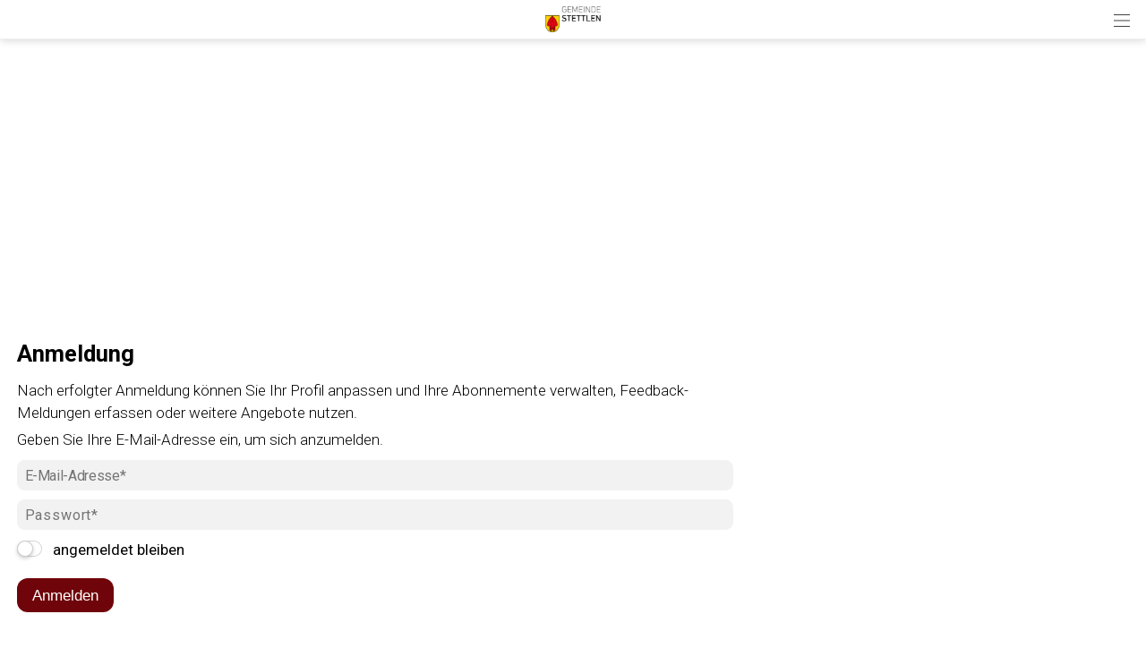

--- FILE ---
content_type: text/html; charset=UTF-8
request_url: https://m.stettlen.ch/index.php?apid=15599270&apdo=login
body_size: 8897
content:
<!doctype html>
<html lang="de">
<head>
<title>Gemeinde Stettlen | </title>
<meta name='Keywords' content="" />
<meta name='Description' content="" />
<meta charset="UTF-8" />
<meta http-equiv='Content-Language' content='de' />
<meta http-equiv="X-UA-Compatible" content="IE=edge"/>
<meta name="viewport" content="width=device-width, initial-scale=1.0, maximum-scale=10, user-scalable=yes, viewport-fit=cover" />
<link rel="shortcut icon" href="https://m.stettlen.ch//mopages/8031/grfx/icon_list_3x.png" type="image/png" >
<link rel="icon" type="image/png" sizes="45x45" href="https://m.stettlen.ch//mopages/8031/grfx/icon_list_3x.png" >
<link rel="icon" type="image/png" sizes="72x72" href="https://m.stettlen.ch/mopages/8031/grfx/apple-touch-icon-ipad.png" >
<link rel="icon" type="image/png" sizes="114x114" href="https://m.stettlen.ch/mopages/8031/grfx/apple-touch-icon-iphone4.png" >
<link rel="apple-touch-icon" type="image/png" sizes="57x57" href="https://m.stettlen.ch/mopages/8031/grfx/apple-touch-icon.png" >
<link rel="apple-touch-icon" type="image/png" sizes="72x72" href="https://m.stettlen.ch/mopages/8031/grfx/apple-touch-icon-ipad.png" >
<link rel="apple-touch-icon" type="image/png" sizes="114x114" href="https://m.stettlen.ch/mopages/8031/grfx/apple-touch-icon-iphone4.png" >
<link rel='image_src' type='image/jpeg' href='/mopages/8031/grfx/master_icon.png' />
<meta property='og:image' content='/mopages/8031/grfx/master_icon.png' />
<meta property='og:title' content='' />
<meta property='og:description' content=' ' />
<meta property='og:url' content='https://m.stettlen.ch/index.php?apid=' />
<link rel="canonical" href="https://m.stettlen.ch/index.php?apid=15599270&amp;apdo=login" />
<link rel="stylesheet" type="text/css" href="/appl/css/ui_basics.css?c=c3fb" />
<link rel="stylesheet" type="text/css" href="/appl/css/mopage.css?c=c3fb" />
<link rel="stylesheet" type="text/css" href="/appl/css/base.css?c=c3fb" />
<link rel="stylesheet" type="text/css" href="/appl/css/_s.css?c=c3fb" />
<link rel="stylesheet" type="text/css" href="/appl/css/forms.css?c=c3fb" />
<link type="text/css" rel="stylesheet" href="/appl/css/bootstrap.css" />
<link type="text/css" rel="stylesheet" href="/appl/css/transitions.css" />
<style type="text/css"><!--
#navigationContent 	{ max-width: 300px;}
--></style>
<style type="text/css"><!--
:root { --color-primary: #6f050a; 
							--color-button: #6f050a; 
							--swiper-theme-color: #6f050a; 
							--swiper-pagination-color: #6f050a; 
							--color-link: #6f050a; 
							--bgbody: #ffffff;
							--color-altrowbg: #f5f5f5; 
							; 
							; 
							--color-text: #000000; 
						} 
.mobile .mopage .wrapperContent, .online .mmw .wrapperContentInner, html { background-color:#ffffff;  }
.mobile .mopage .wrapperContent, .black, .blockStaticRight, .blockStaticRight .textcolor, .elementNavigationHorizontal .navItem.active { color:#000000;  }
.mobile .mopage .wrapperContent .elementForm .list, .mmw .hilite { color:#000;  }
.online .mmw .wrapperContentInner { color:#000000;  }
.textColor { color:#000000!important;  }
.mobile .mopage .wrapperContent a, .mobile .mopage .wrapperContent .more, .mobile .elementNaviTop a.intern, .myInfoWindow span.more, .blockStaticRight a, .changeSubscription, .mobile .mmw .elementFooter .elementFooterFeSwitch a, .elementNavigationHorizontal .navItem, .elementSwiperWizard a, .internallink { color:#6f050a;  }
				  .mobile .mopage .myInfoWindow .more, .elementInfoboxTop a, .elementLinkRow .arrowText, .myHomeTopBar a, .spanLink, .fancyAltList .tb .header .arrow, .elementLinkRow .td.arrow, .comments .row .rating .gi, .comments .row .rating .fa,  .smartCityAvgRow .arrow   { color:#6f050a!important;  }
.elementInfoboxTop .msgtype4 .fa.icon, #taskWindowContentWrapper .msgtype4 .fa.icon { color:#c00!important; }
.mobile .wrapperContent a.pseudoButton { color:#000; }
.elementInfoboxTop a.buttonSmall, .elementInfoboxTop a.button { color:#fff!important; }
.online .mmw .wrapperContentInner a, .online .mmw .wrapperContentInner .more, .online .mmwOnlineNav a { color:#6f050a;  }
.online .mmw .elementSharingLinks a.linkRow, .online .mmw .wrapperContentInner a.pseudoButton, .online .mmw .elementDeeplink a.rowInner { color:#000; }
.changeSubscription .changeSubscriptionIcon, .miniBadge { background-color: #6f050a}a.linkRow, .elementLinkRow a, .mobile .mopage .wrapperContent .elementLinkRow a .title, .elementCatList a .title ,  .elementSearch a .title, .mobile .elementDeeplink a.rowInner,  .listCols .wrapperTitleText { color:#000000!important}
.tiles .tile .icon svg path, .tiles .tile .icon svg rect, .tiles .tile .icon svg circle { fill: #6f050a}
.mobile .mopage .wrapperContent .title, .mobile .elementEventLocation .title, .wrapperContent .elementTitle, .wrapperContent h1.title,  .wrapperContent h1, .wrapperContent h2, .wrapperContent h3 { color:#000000!important;  }
.online .mmw .wrapperContentInner .title, .sectionHeader .caption { color:#000000;  }
.mobile .mopage .wrapperContent .borderTop, .mobile .mopage .wrapperContent .borderBottom, .mobile .mopage .wrapperContent .elementNaviTop, .online .mmw .wrapperContentInner .borderTop, .colFuncs .borderTop,
			.online .mmw .wrapperContentInner .borderBottom, .elementLinkRow, .moapp .elementLinkRowLast, .size6 .elementLinkRowLast, a.toggler, .toggleContainer, 
			.divider, .tableRouteInfo .headerRow td, .mobile .elementModuleSearch .elementSearchbar, .blockStaticRight, .topImage .elementWeather .top, .listCols .title, .listCols .wrapperTitleText, .elementEventDates .row,
			.elementComments .row, .elementComments .subrow, hr.hr, .colNavigation .borderTop, .fancyAltList.noAlter .theRow, .fancyAltList.noAlter .theRow:first-of-type  { border-color:#dddddd!important;  }
.mobile .mmw .blockTop { border-color:#f0f0f0; }
.mobile .mmw .buttonRow, .mobile .mmw .button, .mobile .mmw .buttonSmall, .mobile .mmw input[type='submit'], .mobile .mmw .buttonToggle, .ucHomeButton,  .elementLinkRow .wrapperIcon .badge, .badgeIcon, .headerClosedUserGroup, .moduleUserContent .imageWrapper .func, .imgRotateFuncs .func, .elementEventDates .exceptionNote_, .countBadgeBlue { background-color: #6f050a;  }
.step-indicator .complete .step { background-color: #6f050a; border-color: #6f050a; }.step-indicator li.complete:before { background-color: #6f050a; }.mopage .dropzone .dz-preview .dz-progress .dz-upload {  background-color: #6f050a;}#helpButton .gi, .badgeLabel { color: #6f050a; }.mmw #taskWindow .titleBar { background-color: #6f050a}
.stv-radio-button:checked + label { background-color: #6f050a}
.sy-pager li.sy-active a { background-color: #6f050a!important}
input[type='submit']:not(.go) { background-color: #6f050a!important}
.noUi-connect {  background:#6f050a!important; }
.noUi-horizontal .noUi-handle {  border-color:#6f050a!important; }
.elementInfoBox.small .td.icon .fa, .ciColor { color:#6f050a!important; }
.elementInfoboxTop .fa.icon, #taskWindowContentWrapper .fa.icon { color:#6f050a!important; }
.corporate { color:#dc0814; }
.elementCustomFooterNav { background-color: #413939; }
input.fancycb:checked + label:before { background-color: #6f050a; }
				  input.fancycb:checked + label:after { box-shadow: inset 0 0 0 1px #6f050a, 0 2px 4px rgba(0,0,0,.2);}

				  .mmw .blockTop .buttonHeader svg path { stroke: #212121!important; }
#colLeft .navSections .fancyAltList .theRow.active      { background-color: #696969;  }#colLeft .navSections .fancyAltList .theRow.active      { color: #ffffff!important; }div#footerNav { background-color: #413939 }#footerNav ul .icon svg path, #footerNav ul .icon svg rect, #footerNav ul .icon svg circle { fill: #ffffff } #footerNav ul.level1 > li .caption { color: #ffffff }div#footerNav { border-top:solid 0.5px #f0f0f0 }#navigationContent { background-color: #f5f5f5}
#navigationContent a { color: #000000!important}

--></style>
<style type="text/css"><!--
.topImageContainerText * { color: #fff!important; }
@media only screen 
		and (-webkit-min-device-pixel-ratio: 2) { 
			.mobile .mopage .wrapperContent .borderTop, .borderTop, .mobile .mopage .wrapperContent .borderBottom,
			        .mobile .mopage .wrapperContent .elementNaviTop, .online .mmw .wrapperContentInner .borderTop,
			        .online .mmw .wrapperContentInner .borderBottom, .elementLinkRow, .moapp .elementLinkRowLast,
			        .size6 .elementLinkRowLast, a.toggler, .toggleContainer, .divider, .tableRouteInfo .headerRow td,
			        .mobile .elementModuleSearch .elementSearchbar, .linkRowUser, .elementEventDates .row, .captionDate,
			        .hr, .wizard .row, .tag, .elementList .row
			        { border-width:0.5px!important;  }
        }
        


--></style>
<link rel="stylesheet" type="text/css" href="/appl/css/print.css" media="print" />
<link rel="preconnect" href="https://fonts.googleapis.com">
<link rel="preconnect" href="https://fonts.gstatic.com" crossorigin>
<link href="https://fonts.googleapis.com/css2?family=Roboto:ital,wght@0,100..900;1,100..900&display=swap" rel="stylesheet">
<style>
  .wrapperContent, .elementSearch .elementLinkRow .text { font-weight:300; }
</style><style type="text/css">.embedded .wrapperContent, .wrapperContent, .elementNavigation a.theRow, .topImageContainerText, .myFooter, .elementNavigationHorizontal, div#footerNav, div#footerNav .wrapperMid, .infobox, .colFuncs, .colNavigation, .titleLandingpage, .infoWindow, .elementSwiperWizard {	font-family: 'Roboto', Zurich, Arial, Helvetica, sans-serif; }body { font-size: 17px; }.mmw input[type='text'], .mmw textarea, .mmw input[type='tel'], .mmw input[type='url'], .mmw input[type='password'], .mmw input[type='email'], .mmw input[type='search'], .mmw input[type='number'], .mmw input[type='date'], .mmw input[type='time'], .mmw .elementForm .inputLine, .mobile .elementModuleSearch .elementSearchbar .inputLine { font-size: 17px; }.button, .buttonRow, input[type='submit']:not(.go) { font-size: 17px; }body, .wrapperContent, .wrapperMid { line-height: 1.5; }</style><meta http-equiv='expires' content='-1' />
<meta http-equiv='cache-control' content='no-cache' />
<meta http-equiv='pragma' content='no-cache' />
<meta name="robots" content="noindex,nofollow" />
<meta name="apple-itunes-app" content="app-id=1039035216, affiliate-data=, app-argument=moapp:openwebview?url=https%3A%2F%2Fanthrazit.app%2Findex.php%3Fapid%3D15599270%26apdo%3Dlogin">
<script type="text/javascript">var isBackend = false;</script>
<script type="text/javascript">var _frontend = 3;</script><script type="text/javascript" src="/appl/js/jquery/jquery-3.7.1.min.js" ></script>
<script type="text/javascript" src="/appl/js/jquery/jquery-ui-1.13.2/jquery-ui.min.js" ></script>
<script type="text/javascript" src="/appl/js/lib.js?c=c3fb"  ></script>

<script type="text/javascript">writeCookie();function writeCookie(){var the_date=new Date(2099,1,1,0,0,0,0);var the_cookie='currentWidth='+window.innerWidth+'; expires='+the_date.toGMTString()+'; path=/; secure; samesite=none';document.cookie=the_cookie;var the_cookie='availWidth='+screen.availWidth+'; expires='+the_date.toGMTString()+'; path=/; secure; samesite=none'
document.cookie=the_cookie;var the_cookie='availHeight='+screen.availHeight+'; expires='+the_date.toGMTString()+'; path=/; secure; samesite=none';document.cookie=the_cookie;}</script>
<script src="/appl/js/slippry/dist/slippry.min.js"></script><link rel="stylesheet" href="/appl/js/slippry/dist/slippry.css" /><script  type='text/javascript'>
		let matched = window.matchMedia('(prefers-color-scheme: dark)').matches;
		if (matched) setCookie('colorscheme', 'dark');
		else  setCookie('colorscheme', 'light');        
        window.matchMedia('(prefers-color-scheme: dark)').addEventListener('change', event => {
			if (event.matches) setCookie('colorscheme', 'dark');
			else  setCookie('colorscheme', 'light');
		});                  
	</script><script src="/appl/js/node_modules/hammerjs/hammer.min.js"></script><script type="text/javascript">
		var appHeaders = {"Host":"m.stettlen.ch","Accept-Encoding":"gzip, deflate, br","Sec-Fetch-Dest":"document","Sec-Fetch-User":"?1","Sec-Fetch-Mode":"navigate","Sec-Fetch-Site":"none","Accept":"text\/html,application\/xhtml+xml,application\/xml;q=0.9,image\/webp,image\/apng,*\/*;q=0.8,application\/signed-exchange;v=b3;q=0.9","User-Agent":"Mozilla\/5.0 (Macintosh; Intel Mac OS X 10_15_7) AppleWebKit\/537.36 (KHTML, like Gecko) Chrome\/131.0.0.0 Safari\/537.36; ClaudeBot\/1.0; +claudebot@anthropic.com)","Upgrade-Insecure-Requests":"1","Cache-Control":"no-cache","Pragma":"no-cache"};	
		//console.log(appHeaders);		
	  </script>

</head>

<body class='mobile size3  service4 size123 lightMode liveEnv' id='theBody' onresize="writeWindowSizeInCookie();" >
<div class='cmsFullHeight bodyInner'>
<div class='cmsFullHeight '>
<div id='indicatorWrapper' class='cmsFullHeight fullHeight mmw hasNoPreviewFrame hasNoSysadminCol mopage  tabMopage  webapp webapp2 navSectionsMode topImage withFooterNav altListMode' >

<div class='blockMain fullHeight'>

<div id='contentViewport'>

<div id='appenderDivRoot'></div>

<div id='moPageContent'>

<div id='moPageContentInner'>
<div id='navigationContent' class='navSections'><div id='navigationInner' class='boxModel'><nav class='elementNavigation' role='navigation' aria-label='Main'><div class='closer wrapperNavContent'><a class='' href='javascript:;'><img src='/appl/grfx/mopage/navcloser_black.svg'/></a></div><div class='section'><div class='sectionheader section0'><div class='wrapperNavContent'>Funktionen</div></div><div class='fancyAltList'><a href="https://m.stettlen.ch/index.php?apid=189566" class='theRow paddingFullWidth ' target='_self' accesskey="1" role="menuitem">
	<div class='tb'>
		<div class='tr header'>
            	<div class='td icon'>
                    	                    <img src="https://m.stettlen.ch/data/tmp/navicons/8031/ee2828c25be6a87b94965abdc69c3568.png" loading='lazy' />
                    				</div>
			<div class='td text'>
				<div class='caption'>Benachrichtigungen</div>
			</div>
			<div class='td arrow'>
				<span class='symbol gi gi-menu-right'></span>
			</div>
		</div>
	</div>
</a><a href="/index.php?apdo=profile" class='theRow paddingFullWidth ' target='_self' accesskey="2" role="menuitem">
	<div class='tb'>
		<div class='tr header'>
            	<div class='td icon'>
                    	                    <img src="https://m.stettlen.ch/data/tmp/navicons/8031/d4c72f6b8a8bf518e5f3eb386a7ec86c.png" loading='lazy' />
                    				</div>
			<div class='td text'>
				<div class='caption'>Mein Benutzerkonto</div>
			</div>
			<div class='td arrow'>
				<span class='symbol gi gi-menu-right'></span>
			</div>
		</div>
	</div>
</a></div></div><div class='section'><div class='sectionheader section1'><div class='wrapperNavContent'>Schnellzugriff</div></div><div class='fancyAltList'><a href="https://m.stettlen.ch/index.php?apid=8129838" class='theRow paddingFullWidth ' target='_self' accesskey="3" role="menuitem">
	<div class='tb'>
		<div class='tr header'>
            	<div class='td icon'>
                    	                    <img src="https://m.stettlen.ch/data/tmp/navicons/8031/41aaf4e94f710730f82075440e98bd96.png" loading='lazy' />
                    				</div>
			<div class='td text'>
				<div class='caption'>Home</div>
			</div>
			<div class='td arrow'>
				<span class='symbol gi gi-menu-right'></span>
			</div>
		</div>
	</div>
</a><a href="https://m.stettlen.ch/index.php?apid=2228191" class='theRow paddingFullWidth ' target='_self' accesskey="4" role="menuitem">
	<div class='tb'>
		<div class='tr header'>
            	<div class='td icon'>
                    	                    <img src="https://m.stettlen.ch/data/tmp/navicons/8031/3dd6ab45b78eb2d02842b0fdb4d77066.png" loading='lazy' />
                    				</div>
			<div class='td text'>
				<div class='caption'>Veranstaltungen</div>
			</div>
			<div class='td arrow'>
				<span class='symbol gi gi-menu-right'></span>
			</div>
		</div>
	</div>
</a><a href="https://m.stettlen.ch/index.php?apid=5834426" class='theRow paddingFullWidth ' target='_self' accesskey="5" role="menuitem">
	<div class='tb'>
		<div class='tr header'>
            	<div class='td icon'>
                    	                    <img src="https://m.stettlen.ch/data/tmp/navicons/8031/e8d4abee0f9888c737c08a8bce9a8614.png" loading='lazy' />
                    				</div>
			<div class='td text'>
				<div class='caption'>Neuigkeiten</div>
			</div>
			<div class='td arrow'>
				<span class='symbol gi gi-menu-right'></span>
			</div>
		</div>
	</div>
</a><a href="https://m.stettlen.ch/index.php?apid=1399632" class='theRow paddingFullWidth ' target='_self' accesskey="6" role="menuitem">
	<div class='tb'>
		<div class='tr header'>
            	<div class='td icon'>
                    	                    <img src="https://m.stettlen.ch/data/tmp/navicons/8031/2e45c46cb7a3f7f0b56ae35f43ee3373.png" loading='lazy' />
                    				</div>
			<div class='td text'>
				<div class='caption'>Unternehmen</div>
			</div>
			<div class='td arrow'>
				<span class='symbol gi gi-menu-right'></span>
			</div>
		</div>
	</div>
</a><a href="https://m.stettlen.ch/index.php?apid=1395465" class='theRow paddingFullWidth ' target='_self' accesskey="7" role="menuitem">
	<div class='tb'>
		<div class='tr header'>
            	<div class='td icon'>
                    	                    <img src="https://m.stettlen.ch/data/tmp/navicons/8031/4a51048f36a4719a0f4c607256726044.png" loading='lazy' />
                    				</div>
			<div class='td text'>
				<div class='caption'>Vereine</div>
			</div>
			<div class='td arrow'>
				<span class='symbol gi gi-menu-right'></span>
			</div>
		</div>
	</div>
</a></div></div><div class='section'><div class='sectionheader section2'><div class='wrapperNavContent'>Weiteres</div></div><div class='fancyAltList'><a href="https://m.stettlen.ch/index.php?apid=15599270" class='theRow paddingFullWidth active' target='_self' accesskey="8" role="menuitem">
	<div class='tb'>
		<div class='tr header'>
            	<div class='td icon'>
                    	                    <img src="https://m.stettlen.ch/data/tmp/navicons/8031/a24c6be440aae4ca8366ddf9c534cc0a.png" loading='lazy' />
                    				</div>
			<div class='td text'>
				<div class='caption'>App Download</div>
			</div>
			<div class='td arrow'>
				<span class='symbol gi gi-menu-right'></span>
			</div>
		</div>
	</div>
</a><a href="https://m.stettlen.ch/index.php?apid=2259095" class='theRow paddingFullWidth ' target='_self' accesskey="9" role="menuitem">
	<div class='tb'>
		<div class='tr header'>
            	<div class='td icon'>
                    	                    <img src="https://m.stettlen.ch/data/tmp/navicons/8031/da7aa62af704b20c19b3b95fd29fbc6f.png" loading='lazy' />
                    				</div>
			<div class='td text'>
				<div class='caption'>Impressum</div>
			</div>
			<div class='td arrow'>
				<span class='symbol gi gi-menu-right'></span>
			</div>
		</div>
	</div>
</a></div></div></nav><div class='navCredits'><div class='poweredby'>powered <a href="{url}" tabindex="-1">by</a> <span class='ant'>anthrazit</span></div><div class='clear'></div></div></div></div>
<a href='javascript:;' id='closeNav' >&nbsp;</a>
<div id='mopageHeader'  class='blockTop blockTopMinHeight' style='background-color:#ffffff;color:#474747!important;'><div class='wrapperHeader'><div class='logoLandingpage itemHeader'><a href='/index.php?apid=8129838'><img src='/mopages/8031/grfx/logo_header_3x.png' alt='logo' border='0' class='thumb' /></a></div><div class='wrapperTopButtons itemHeader'><a href='javascript:;' class='buttonHeader nav' title='Navigation anzeigen' id='moPageNavButton'><?xml version="1.0" encoding="UTF-8" standalone="no"?>
<!DOCTYPE svg PUBLIC "-//W3C//DTD SVG 1.1//EN" "http://www.w3.org/Graphics/SVG/1.1/DTD/svg11.dtd">
<svg width="100%" height="100%" viewBox="0 0 945 1182" version="1.1" xmlns="http://www.w3.org/2000/svg" xmlns:xlink="http://www.w3.org/1999/xlink" xml:space="preserve" xmlns:serif="http://www.serif.com/" style="fill-rule:evenodd;clip-rule:evenodd;stroke-linejoin:round;stroke-miterlimit:1.5;">
    <g transform="matrix(0.8,0,0,1,-2.27374e-13,242.667)">
        <path d="M0,0L1181.1,0" style="fill:none;stroke:black;stroke-width:50.61px;"/>
    </g>
    <g transform="matrix(0.8,0,0,1,-2.27374e-13,590.551)">
        <path d="M0,0L1181.1,0" style="fill:none;stroke:black;stroke-width:50.61px;"/>
    </g>
    <g transform="matrix(0.8,0,0,1,-4.54747e-14,938.436)">
        <path d="M0,0L1181.1,0" style="fill:none;stroke:black;stroke-width:50.61px;"/>
    </g>
</svg>
<span class='hidden'>Zur&uuml;ck</span></a></div></div></div><div class='wrapperTopImage topImageContainerText'><ul class='slippry' id='slippry-slider'><li><div class='imgContainer' style="background-image: url(/data/private/thumbs/0/278603517.jpg); "></div><div class='tb' style=''><div class='tr'><div class='td slideCell slide1826285827' ><div class='wrapper boxModel'></div></div></div></div></li><li><div class='imgContainer' style="background-image: url(/data/private/thumbs/0/1641417046.jpg); "></div><div class='tb' style=''><div class='tr'><div class='td slideCell slide1755385505' ><div class='wrapper boxModel'></div></div></div></div></li><li><div class='imgContainer' style="background-image: url(/data/private/thumbs/0/652951986.jpg); "></div><div class='tb' style=''><div class='tr'><div class='td slideCell slide2002834513' ><div class='wrapper boxModel'></div></div></div></div></li></ul></div>
<div class='wrapperMid _content' id='mainWrapperMid'><!--opening #mainWrapperMid-->

<div id='colMain'><!--opening #colMain-->
<div class='elementInfoboxTop boxModel hidden' id='topMsgOverlay'><div class='infobox table boxModel'><div class='tableRow'><a href='javascript:;' onclick="$('#topMsgOverlay').hide();" class='close' ><span class='symbol gi gi-remove '></span>&nbsp;</a><div class='tableCell cellIcon'  id='topMsgIcon' ></div><div class='tableCell'><div id='topMsgText'></div><div class='bigMarginTop'><a class='buttonSmall' href='javascript:;' onclick="$('#topMsgOverlay').hide();">schliessen</a></div></div></div></div></div><div id='dynTopMsgContainer' class='hidden'></div>
<div class='wrapperContent'>


<!-- start main output -->

<div id='loginRegForm'><a name='loginmask'></a><h1 class='title'>Anmeldung</h1><div class='marginBottom_'>Nach erfolgter Anmeldung können Sie Ihr Profil anpassen und Ihre Abonnemente verwalten, Feedback-Meldungen erfassen oder weitere Angebote nutzen.</div><form class='elementFormNew wizard marginBottom' action='/index.php?apid=15599270&amp;apdo=login' name='login' method='post' autocomplete='off' ><div class='row'>Geben Sie Ihre E-Mail-Adresse ein, um sich anzumelden.</div><div class='row'><input name='loginname' type='email' value='' placeholder='E-Mail-Adresse*' required='required' id='fieldEmail' autocomplete='off' /></div><div class='row loginfields'><input name='pwd' type='password' value='' autocomplete='current-password' placeholder='Passwort*'/></div><div class='row loginfields'><div class='tb elementFancyCB small'><div class='tr rowOption'><div class='td checkbox'><input type='checkbox' value='true'  name='stayloggedin'  id='stayloggedin' class='fancycb fancycbsmall ' data-info="" ><label for='stayloggedin'></label></div><div class='td'><label for='stayloggedin'>angemeldet bleiben</label></div></div></div></div><div class='row'><input name='submit' type='submit' id='submitLogin' value='Anmelden' class='buttonBlue'/></div><div class='row loginfields'><div class='marginTop'>Wenn Sie Ihr Passwort vergessen haben, können Sie dieses über untenstehenden Link zurücksetzen.</div><a href='/index.php?apid=15599270&amp;apdo=login&amp;forgotpwd=true'>Passwort zurücksetzen</a></div><div class='marginTop'><div class='loginfields'><div class='elementInfoBox small wrapperFullWidth'>
	<div class='tb'>
		<div class='tr'>
			<div class='td icon'><span class='symbol fa fa-circle-info ' ></span></div>			<div class='td desc'>
				Haben Sie noch kein Benutzerkonto? <br><a href='javascript:;' id='regSwitch'>Hier registrieren.</a>
							</div>
		</div>
	</div>
</div></div><div class='regfields hidden'><div class='elementInfoBox small wrapperFullWidth'>
	<div class='tb'>
		<div class='tr'>
			<div class='td icon'><span class='symbol fa fa-circle-info ' ></span></div>			<div class='td desc'>
				Sie haben bereits ein Benutzerkonto? <br><a href='javascript:;' id='loginSwitch'>Hier anmelden.</a>
							</div>
		</div>
	</div>
</div></div></div><input type='hidden' name='_ref' value='reg' /></form></div>

<!-- end main output -->


</div><!--closing .wrapperContent-->

</div><!--closing #colMain-->

</div><!--closing #mainWrapperMid-->

<div class='wrapperBottom _content'><div class='elementFooter'>
<div class='paddingFullWidth antSysFooter'>
<div class='clear'></div><div class='hr wrapperFullWidth'></div>
<div class='wrapperPoweredBy _content' aria-hidden='true'><div class='tb'><div class='tr'><div class='td tdmin'><div class='poweredby'>powered <a href="/index.php?apid=15599270&amp;apdo=login" tabindex="-1">by</a> <span class='ant'>anthrazit</span> <span style='opacity:0.2;'></span></div></div></div></div></div><div class='clear'></div></div>
</div></div>

</div><!-- closing moPageContentInner -->

</div><!-- closing moPageContent -->

<!-- footer navi -->
<div id='footerNav' class='hidden '><div class='wrapperMid'><ul class='level1 justFew'><li class=''><a href='javascript:;' class='tab' id='footertab_share' title="Teilen"><div class='icon '><svg width="90" height="90" viewBox="0 0 90 90" fill="none" xmlns="http://www.w3.org/2000/svg">
<path d="M57.8408 58.3135C55.8897 58.3135 54.0439 58.7652 52.4004 59.5686L42.8871 50.0535C43.5867 48.5014 43.9805 46.7787 43.9805 44.9646C43.9805 43.1506 43.5867 41.4279 42.8871 39.874L52.3617 30.3994C54.0141 31.215 55.8738 31.6756 57.8408 31.6756C64.6928 31.6756 70.2475 26.1209 70.2475 19.2689C70.2475 12.417 64.6928 6.8623 57.8408 6.8623C50.9889 6.8623 45.4342 12.417 45.4342 19.2689C45.4342 20.9283 45.7629 22.5121 46.3535 23.9588L36.6609 33.6514C35.107 32.9518 33.3861 32.5598 31.5721 32.5598C24.7201 32.5598 19.1654 38.1145 19.1654 44.9664C19.1654 51.8184 24.7201 57.373 31.5721 57.373C33.3861 57.373 35.1088 56.9811 36.6609 56.2814L46.3711 65.9916C45.7682 67.4506 45.4342 69.0484 45.4342 70.7236C45.4342 77.5756 50.9889 83.1303 57.8408 83.1303C64.6928 83.1303 70.2475 77.5756 70.2475 70.7236C70.2475 63.8682 64.6928 58.3135 57.8408 58.3135Z" fill="black"/>
</svg>
</div><div class='caption'>Teilen</div></a><ul class='level2 hidden'><li class='captionPopup boxModel'>Teilen</li><li class=' boxModel'><div class='tb'><a href='javascript:;' class='func' target='' id='share_qr'><div class='caption'>QR Code</div></a></div></li><li class=' boxModel'><div class='tb'><a href='https://www.linkedin.com/shareArticle?mini=true&url=https%3A%2F%2Fm.stettlen.ch%2Ffwd%2F15599270%2F8031' class='func' target='_blank' id='share_LinkedIn'><div class='caption'>Auf Linkedin teilen</div></a></div></li><li class=' boxModel'><div class='tb'><a href='https://twitter.com/home?status=https%3A%2F%2Fm.stettlen.ch%2Ffwd%2F15599270%2F8031' class='func' target='_blank' id='share_Twitter'><div class='caption'>Auf Twitter verbreiten</div></a></div></li><li class=' boxModel'><div class='tb'><a href='https://www.facebook.com/sharer.php?u=https%3A%2F%2Fm.stettlen.ch%2Ffwd%2F15599270%2F8031' class='func' target='_blank' id='share_Facebook'><div class='caption'>Auf Facebook empfehlen</div></a></div></li><li class=' boxModel'><div class='tb'><a href='javascript:;' class='func' target='' id='share_copylink'><div class='caption'>Link kopieren</div></a></div></li><li class='closer  boxModel'><div class='tb'><a href='javascript:;' class='func' target='' id='closer'><div class='caption'>Abbrechen</div></a></div></li></ul></li></ul></div></div><div id='footerNavDarkener' class='hidden'></div>
<!-- EOF footer navi -->

</div><!-- closing #contentViewport -->

</div><!-- closing .blockMain -->
</div>
</div>
<div class='hidden'><input type='text' value="https://m.stettlen.ch/fwd/15599270/8031" id='currentPageLink' /></div>

<script type="text/javascript">$('#stayloggedin').change(function(){if($(this).is(':checked')==true){$('#submitLogin').trigger('click');}});$('#regSwitch').click(function(){$('input[name=pwd]').val('');$('input[name=submit]').val('Registrieren');$('.loginfields').hide();$('.regfields').show();});$('#loginSwitch').click(function(){$('input[name=submit]').val('Anmelden');$('.loginfields').show();$('.regfields').hide();});$(document.body).on('click','#share_qr',function(){var el=$('#mainWrapperMid');$.ajax({type:'GET',url:'/appl/ajax/index.php',data:'do=getQrCode&apid=&moappid=',success:function(data){taskWindowHandler(el,data,'QR-Code dieser Seite','noscroll',false,false,'','');}});});$('#moPageNavButton, #closeNav, .navSections .closer a').click(function(){if($('#navigationContent').is(':visible')){$('#navigationContent').animate({'left':$(window).width()+'px'},100,'swing',function(){$('#navigationContent').hide();});if($('body').hasClass('size123')){$('body').css({'overflow':'scroll'});$('#footerNav').show();}}else{$('#navigationContent').show();if($('body').hasClass('size123')){$('#navigationContent').animate({'left':0},100);$('body').css({'overflow':'hidden'});$('#footerNav').hide();}else{$('#navigationContent').animate({'left':$(window).width()-320+'px'},100);}}});var SLIPPRY;$(document).ready(function(){$('.slippry .imgContainer').css({'display':'flex'});SLIPPRY=$('#slippry-slider').slippry({'pager':true,'transition':'fade','controls':false,'speed':800,'pause':5000,'adaptiveHeight':false,});var ar=2.5;var _h=window.innerWidth/ar;$('.sy-box, .slippry li .tb, .slippry li .imgContainer, .topImageContainerText').css({height:_h});$(window).resize(function(){_h=window.innerWidth/ar;$('.sy-box, .slippry li .tb, .slippry li .imgContainer, .topImageContainerText').css({height:_h});});});$('.rowListImgTeaserImage').height($('.rowListImgTeaserImage').width()*0.6);$('.elementAlert').prepend("<span class='sign fa fa-triangle-exclamation'></span>")
$('.confirm').click(function(e){return confirm('Soll diese Aktion wirklich ausgeführt werden?');});delete Hammer.defaults.cssProps.userSelect;const hammer=new Hammer(document.body);hammer.on('swipeleft',(e)=>{if(e.center.x>100){$('#moPageNavButton').trigger('click');}});hammer.on('swiperight',(e)=>{if($('#navigationContent').is(':visible')&&e.center.x>100){$('#navigationContent .closer a').trigger('click');}else{history.go(-1)}});$('#share_copylink').click(function(){copyPageLink();});$('#footerNav').slideDown(120);$('#footerNav a.tab').click(function(){if($('#footerNav ul.level2').is(':visible')===false){$('#footerNav').addClass('openGroup');$('body').addClass('noscroll');$('._content, .myFooter, .wrapperTopImage').addClass('blurred');$('#footerNavDarkener').fadeIn(120);$(this).parent().find('ul.level2').slideDown(120);var closer=$(this).parent().find('ul.level2 li.closer a');var tab=$(this);tab.parent().parent().addClass('openItem');tab.addClass('selected');$(document).ready(function(){$(document).bind('keydown',function(e){if(e.which==27){closer.trigger('click');}});});$('#footerNavDarkener').click(function(){closer.trigger('click');});}});$('#footerNav li.closer a').click(function(){$(this).parent().parent().parent().hide(0);$('#footerNavDarkener').fadeOut(0);$(this).parent().parent().parent().parent().parent().removeClass('openItem');$(this).parent().parent().parent().parent().find('a.tab').removeClass('selected');$('._content, .myFooter, .wrapperTopImage').removeClass('blurred');$('body').removeClass('noscroll');$('#footerNav').removeClass('openGroup');return false;});$('#footerNav li a.func').click(function(){$(this).parent().parent().parent().hide(0);$('#footerNavDarkener').fadeOut(0);$(this).parent().parent().parent().parent().parent().removeClass('openItem');$(this).parent().parent().parent().parent().find('a.tab').removeClass('selected');$('._content, .myFooter, .wrapperTopImage').removeClass('blurred');$('#footerNav').removeClass('openGroup');$('body').removeClass('noscroll');});var is_safari=navigator.userAgent.toLowerCase().indexOf('safari/')>-1;var CookieName='TestCookie';document.cookie=CookieName+'=yes; path=/; secure; samesite=none';if(document.cookie.indexOf(CookieName)==-1){var msg='Diese Webseite verwendet Cookies. Stellen Sie sicher, dass Ihr Browser diese zulässt. ';if(is_safari)msg+="Auf Safari vergewissern Sie sich, dass das die Option 'Websiteübergreifendes Tracking verhindern' ausgeschaltet ist.";alert(msg);}</script>

<a name='bottom'></a>
</div>

<a href='/index.php?apid=15599270&amp;apdo=login' style='display:none;' id='_reloadpagelink'>...</a>

</body>
</html>
<!-- This page was created in 0.055310964584351 seconds -->

--- FILE ---
content_type: text/css
request_url: https://m.stettlen.ch/appl/css/ui_basics.css?c=c3fb
body_size: 14498
content:
/*
////////////////////////////////////////////////////////////////////////
//                             anthrazit.org                          //
////////////////////////////////////////////////////////////////////////
//                                                                    //
//  Cascading Style Sheet for mobile.anthrazit.org                    //
//  Created 2007 by bitsolution stalder, www.bitsolution.ch           //
//                                                                    //
////////////////////////////////////////////////////////////////////////
*/



/*
========================
| fontfaces        /////
========================
*/

/* zurich */
@font-face {
	font-family: Zurich;
	src: url(/appl/fonts/tt0178m_.ttf);
	src: url('/appl/fonts/tt0178m_-webfont.woff') format('woff');
	font-weight:normal;
}

@font-face {
	font-family: Zurich;
	src: url(/appl/fonts/tt0179m_.ttf);
	font-style: italic;
}

@font-face {
	font-family: Zurich;
	src: url(/appl/fonts/tt0180m_.ttf);
	font-weight:bold;
}

@font-face {
	font-family: Zurich;
	src: url(/appl/fonts/tt0181m_.ttf);
	font-weight:bold;
	font-style:italic;
}

/*extra bold*/
@font-face {
	font-family: ZurichB;
	src: url(/appl/fonts/tt0182c_.ttf);
	font-weight:bold;
}

/* klavika, sg bhf */
@font-face {
	font-family: Klavika;
	src: url(/appl/fonts/KlavikaBoldBold.otf);
	font-weight:normal;
}


/* san francisco */
@font-face {
	font-family: SF;
	src: url(/appl/fonts/SF-UI-Text-Regular.otf);
	font-weight:normal;
}

@font-face {
	font-family: SF;
	src: url(/appl/fonts/SF-UI-Text-RegularItalic.otf);
	font-style: italic;
}

@font-face {
	font-family: SF;
	src: url(/appl/fonts/SF-UI-Text-Bold.otf);
	font-weight:bold;
}

@font-face {
	font-family: SF;
	src: url(/appl/fonts/SF-UI-Text-BoldItalic.otf);
	font-weight:bold;
	font-style:italic;
}


/*
========================
| TEMPLATE/STRUCT  /////
========================
*/


.wrapperMain				{ text-align:left; }
.online .blockTop			{ height:90px; width:960px; }

/*block top*/
.blockTop					{ margin-bottom:11px;}
.elementLogo				{ padding-top:30px; float:left; }


/*titlebar*/
.elementTitleBar 			{ margin-top:0; margin-bottom:0.8em; clear:both; background:url(/appl/grfx/bg_titlebar.png) repeat-x top center; padding:0 0 0px 13px; min-height:39px;  color:#000; font-size:14px; font-weight:bold; text-shadow:0px 1px 0px #e4e4e4;  background-color:#c1c1c1; }
.elementTitleBarSub			{ background-image:none; background-color:#e7e7e7; text-shadow:none;}
.elementTitleBar .linkRight { float:right;  margin:-5px 0px 0 0; font-weight:inherit; }
.elementTitleBar .customLink .linkRight { margin:-2px 14px 11px 0; padding-right:0; padding-left:20px; font-size:12px; background:url(/appl/grfx/bg_titlebar_link.png) no-repeat center left; }
.elementTitleBar .linkRight:hover { color:#000; }
.elementTitleBar .icon		{ padding-left:24px; background-repeat:no-repeat; background-position:left 11px;}
.elementTitleBar .lite		{ color:#444; padding-right:0.5em;}
.elementTitleBar .title 	{ float:none; padding-top:11px; padding-bottom:11px; }
.pguideViewDetails .elementTitleBar .title { font-size:1em; margin-bottom:0em; }

/*
.list .elementTitleBar, .list .elementTitleBarSub { background:none; border:none; border-bottom:1px solid #111; text-shadow:none; margin:0 0 1.5em; 0; padding:0 0 0.3em 0; min-height:0; height:auto; line-height:120%; font-size:100%;}
.list .elementTitleBar .title { padding:0; margin:0; height:auto; }
.list .elementTitleBar .linkRight { float:right;  margin:-2px 0 11px 0; padding-right:0; font-size:12px;text-shadow:none; color:#276BAB; display:block; line-height:22px; width:auto; text-align:right; background:none; }
.list .elementTitleBar .back .linkRight { background:none; }
*/


/*titles*/
.titleBorder				{ color:#666; font-weight:bold; border-bottom:solid 1px #ccc; padding-bottom:0.5em; margin:0.5em 0 1em 0;}

/*mopage*/
.poweredByMopage			{ text-align:center; margin-top:1em;}

/*misc*/
hr 							{ margin:0.4em 0 0.6em 0;  padding:0 0 0 0; border:none; border-top:1px solid #c1c1c1; border-bottom:none;}
.elementDeviceInfoLink		{ text-align:center; }
.elementGoogleCaption		{ font-size:12px; padding:0em 0 0.3em 0;}

/*QR code*/
.elementQrCode				{ margin-bottom:1em; text-align: left }
.size123 .elementQrCode				{ margin-bottom:1em; text-align: center }
.elementQrCode .wrapper		{ display:inline-block; margin-top:30px;}
.elementQrCode .qrcode		{ text-align:left;}
.elementQR					{ text-align:center; margin:3em 0.5em 0 0;}
.wrapperQrCode              { padding:2em 4em;}

/*fanc promo*/
.online .fancyPromo .wrapperContentInner { padding:0 28px 15px 28px; }
.online .fancyPromo .elementTitleBar 	{ margin:-0 -28px 11px -28px; border-bottom:1px solid #eee; }
.online .fancyPromo .pguideViewDetails img.rightTop { float:right; margin:-11px -28px 0 0; padding:0 0 0 0; }
.fancyPromo .elementAd .elementBannerRectangle { margin-left:-28px; margin-right:-28px; }

/*visibility colors*/
.visibleColorRed			{ background-color:#e40d0d; color:#fff; }
.visibleColorGreen			{ background-color:#00ce27; color:#fff; }
.visibleColorYellow			{ background-color:#ffde00; color:#000; }
.visibleColorBlue			{ background-color:#0664ce; color:#000; }

/*visibility*/
.partiallyVisible			{ padding:0.1em 0.1em 0.1em 0.3em; background-color:#f7e8da; }
.spriteVisibility			{ background:url(/appl/grfx/cms/cms_sprite.png) no-repeat; min-width:10px; display:inline-block; vertical-align:middle; margin-right:0.5em;  }
.spriteGreen				{ background-position:0 -263px; }
.spriteRed 					{ background-position:0 -291px; }
.spriteYellow 				{ background-position:0 -827px; }
.spriteBlue 				{ background-position:0 -859px; }


/*red switch*/
.elementRedSwitch a			{ }
.elementRedSwitch .pseudoButton { margin-left:0.4em; padding-top:0.45em; padding-bottom:0.45em;}

/*
========================
| booked services     //
========================
*/

.elementBookedServices .row			{ padding-bottom:0.8em; margin-top:1em; }
.elementBookedServices .row .right	{ text-align:right; float:right; width:auto; }
.elementBookedServices .row .right .pseudoButton	{ width:5em; }
.elementBookedServices .row .thumb	{ float:none; margin:1px; padding:0 0 0 0; }
.elementBookedServices .row .image	{ float:left; margin-right:1em; border:1px solid #bbb;}
.elementBookedServices .row .serviceicon	{ float:left; width:20%; margin-right:1em; }
.online .elementBookedServices .row .serviceicon	{ float:left; width:10%; margin-right:1em; }
.elementBookedServices .row .serviceicon img	{  width:100%; height:auto; }
.elementBookedServices .row .type		{ background-color:#ccc; color:#666; text-shadow:0 1px 0 #fff; text-align:center; font-size:11px; line-height:1.7em; }
.elementBookedServices .row .pro .type{ background-color:#78b2d4; color:#006ead; }
.elementBookedServices .row .pro .image { border:1px solid #006ead;}
.elementBookedServices .row .enterprise .type{ background-color:#eaa87b; color:#e06604; }
.elementBookedServices .row .enterprise .image { border:1px solid #e06604;}
.hint { color:#C00; font-weight:bold; padding:0.1em; font-size:90%; }

.elementBookedServices .serviceInfo { font-size:85%;}


/*
========================
| infoboxes          //
========================
*/

.elementSpacerTop		{ height:82px;}
.elementInfoboxTop		{ padding-bottom:0.8em; position:relative; z-index: 2; margin-bottom:0.5px;}
.elementInfoboxTop.sticky		{ position: sticky; top: 80px; }
.infobox, .elementSmsPull { background-color:#fbf1b5; border:1px solid #9b6011; padding:12px; margin:0 0 0 0; color:#9b6011; min-height:40px }


.mobile .elementInfoboxTop				{ padding:0 0 0 0;}
.online .elementInfoboxTop				{ margin:-15px 0 0 0; }
/*.cug .elementInfoboxTop				{ margin-top:-8px; }*/

.abs                    { position: absolute; }


.elementSmsPull			{ background-color:#efefef;}
.elementInfoboxTop a.selected { font-weight:bold; }
.infobox a:not(.button, .buttonSmall)				{ font-weight:bold; }
.infobox ul				{ padding:0; margin:0 0 0 1em;}
.noRightCol .elementInfoboxTop { max-width:100%; }
.infobox .close         { position:absolute; display:block; width:50px; height:64px; text-align: right;  top:0; right:0; padding:8px 9px 0 0; line-height:0; color:#666!important; }
.infobox .close img         {width:9px; height:auto; opacity:0.5; }
.infobox pre            { background-color: inherit; color: inherit;}


/*info*/
.elementInfoboxTop .infobox { padding:12px; color:#686868; background-color: #eee;  border:1px solid #ddd;  opacity:0.99; hyphens: auto;  }
.mobile .elementInfoboxTop .infobox { border:none; }
.online .tabMopage .infobox { min-height:36px;}
.elementInfoboxTop .cellIcon { width:65px;  }
.elementInfoboxTop .cellIconTop { width:62px; vertical-align: top;  }
.elementInfoboxTop .iconAlert, #taskWindowContentWrapper .iconAlert { width:50px; height:auto; margin-right:12px;  }
.elementInfoboxTop .symbol.icon, #taskWindowContentWrapper .symbol.icon { font-size:50px;  }
.size123 .elementInfoboxTop .symbol.icon, #taskWindowContentWrapper .symbol.icon { font-size:33px;  }
.elementInfoboxTop .error { font-weight:normal; color:#f7250c; }
.elementInfoboxTop .full { width:100%; }
.size123 .elementInfoboxTop .cellIcon { width:45px; }
.elementInfoboxTop .closer { width:30px; text-align: right; vertical-align: top;  }
.size123 .elementInfoboxTop .iconAlert { width:33px; }
.elementInfoboxTop .msgtype7 { background-color: #cc0000; color:white; }
.elementInfoboxTop .msgtype7 .cellIcon .symbol { font-size:37px; display: inline-block; margin-left:5px;}

/* cms alerts */
.elementInfoboxTop .msgtype8 { background-color: #1a99ce; color:white; border:none; border-radius:6px; }


.size123 .elementInfoboxTop .msgtype7 .cellIcon .symbol { font-size:30px;  margin-left:0px;}
.emergencyAlert .topImage .elementInfoboxTop				{ padding-bottom:1em;}
.mobile .emergencyAlert .infobox	{ margin-top: 1px;}
.mobile .emergencyAlert .wrapperTopImage { margin-bottom: 0px;}

.elementInfoboxTop .promo	{ background:#1279B3; border:#1279B3 1px solid; color:#fff; }

#topMsgOverlay          { position: fixed; z-index: 10; top: -1px; width: 100%; height:100%;}
#topMsgOverlay .close          { font-size: 30px; }
#topMsgOverlay .infobox { height:100%;  opacity:0.95; }


.elementInfoboxTop .big { font-size: 25px; font-weight:bold;}
.topImage .elementInfoboxTop { margin-bottom:0.7em; z-index: 6;}

/*
========================
| Obj sharing options //
========================
*/

.elementSharingObj .row	{ padding:0 0 0.8em 0; }
.elementSharingObj .pseudoButton { width:65%; max-width:260px; min-width:160px; display:block; text-align:center; margin:auto;}

.elementObjectOptions	{ margin:0; padding:0; }
.elementObjectOptions .row { display:inline-block; vertical-align:middle; padding:6px 0 5px 0;}
.elementObjectOptions .row a { padding:0 14px 0 0; }
.elementObjectOptions img { max-width:16px; max-height:16px; }
.elementObjectOptions .divider { display:inline-block; height:25px; width:0px; margin:0 14px 0 0; border-left:1px solid #9a9899; border-right:1px solid #c8c6c6; vertical-align:middle;}

/*object option within page*/
.pguideViewDetails .elementObjectOptions { float:right; width:90px; margin:0 0 1em 2em}
.pguideViewDetails .elementObjectOptions .row { padding:0; margin:0 0 0.5em 0;}
.elementSharingLinks .row	{  margin:0 -5px 0 -5px; min-height:35px; background: url(/appl/grfx/bg_goto.png) no-repeat right center; }
.elementSharingLinks a.linkRow { display:block;  color:#000; font-weight:bold; font-size:90%; padding-top:0.8em; padding-bottom:0.8em;  }


.elementSharingLinks a	{ font-weight:bold; }
.size1 .elementSharingLinks { margin-top:0.6em}
.size1 .elementSharingLinks .row	{ margin-bottom:0.3em; padding-bottom:0.3em}
.elementSharingLinks .row img	{ vertical-align:middle; margin-right:0.7em;}
.elementSharingLinks a	{ font-weight:bold; }

.mobile .elementSharingOptionsButton { text-align:left; }
.mobile .elementSharingOptionsButtonShare { text-align:left; }
.mobile .elementSharingOptionsButton img { vertical-align:-0.34em; }
.mobile .elementFooter a.pseudoButton { color:#333!important;  line-height:18px;}
.mobile .elementFooter .rightAuto { margin-left:0.2em;}

/*
========================
| FOOTER ///////////////
========================
*/

.elementFooter			{ background-color:#b4b3b3; min-height:25px; font-size:0.8em; padding:0.2em 0.5em 0.2em 0.5em; }

.elementFooter .footerSharingLink a { color: #888!important;}

/*footer nav*/
.wrapperBottom .nav		{ text-align:center; color:#777; font-size:90%; margin:0.5em 0 1em 0;  }
.wrapperBottom .nav	 a	{  color:#777; padding:0 0.4em 0 0.4em;}

.elementFooterFeSwitch { }
.elementFooterFeSwitch a {  }
.elementFooterFeSwitch a.selected {  }
.wrapperPoweredBy .usertag { margin-right:0;}


/*FE Chooser*/
.feChooserFooter		{ text-align:center; border-top:1px solid #ccc; margin-top:2em; padding-top:0.3em;}
.feChooserFooter a		{ color:#ccc; }
.elementLogoCenter		{ text-align:center; padding:6px 0 20px 0;  }


/*iApp*/
.elementFooterIapp		{ background-color:#bbb; padding:0.3em 0.4em 0.4em 0.4em; border-top:1px solid #ccc;  }
.elementFooterIapp a	{ color:#fff; font-size:90%;}


/*
========================
| search/history  //////
========================
*/

.elementMyterms				{ margin-bottom:1em;}
.elementMyterms .row		{ width:33%; float:left; margin-bottom:0.5em;}

.elementSearch .row			{ padding-top:0.6em; padding-bottom:0.6em;}
.elementSearch .row a		{ display:block; padding-right:1.8em; }
.elementSearch .row a .text { color:#111; }
.elementSearch a .dateInfo, .elementLinkRow .geoInfo { color:#666; font-size:90%; font-weight:normal;}
.elementSearch .row			{ background: url(/appl/grfx/bg_goto.png) no-repeat 95% center; }

/* search results dummy images */
.tbFullHeight { height:100%;}
.elementLinkRow .table, .elementLinkRow .tb   { height:23px;}
.elementLinkRow .table, .table, .tb          { display: table; width:100%;}
.colspanall     { column-span: all; background-color: #0c5460}
.elementLinkRow .tableRow, .tableRow, .tr       { display: table-row!important;}
.elementLinkRow .tableCell, .tableCell, .td	    { display:table-cell; vertical-align: middle; }
tr.caption td                   { background-color: #ccc; font-size:75%; padding:2px;}
.tdmin                          { width:auto;}
.alignTop, .alignTop td                       { vertical-align: top!important;}
.alignBottom                       { vertical-align: bottom!important;}
.elementLinkRow .colImage	    { min-width:34px; }
.colRadio	    { width:20px; }
.elementLinkRow .colImage img 	{ width:16px; }
.elementLinkRow .brandImage	    { padding-left:0.4em; text-align:right; }

/* weather listing */
.elementLinkRow .weather        { font-weight:normal; font-size:90%;  padding-right:10px;  }
.elementLinkRow .weather img    {height:32px; width:auto; vertical-align: middle; margin-right:3px; }
.elementLinkRow .weather img.locate    { height:20px; width:auto; vertical-align: middle; margin-right:3px; opacity:0.5; }
.weatherMin                     { display:inline-block; float:right; padding-top:0.6em; }
.weatherMin img                 { height:22px; width:auto; vertical-align: bottom; }
.weatherMin .symbol                 { font-size:85%; }

.elementLinkRow .wrapperIcon, .rowInner .wrapperIcon, .siblingList > .elementLinkRow .td.wrapperIcon { width:55px; padding-top:0; text-align: left;  }
.elementLinkRow .wrapperIcon.calDate, .fancyAltList .elementLinkRow .wrapperIcon.calDate { text-align: center;  width:62px; }
.elementLinkRow .wrapperIcon, .rowInner .wrapperIcon.plainIcon, .elementLinkRow .wrapperIcon.noBadge, .siblingList > .elementLinkRow .td.wrapperIcon.noBadge { text-align: left; width:62px; }
.elementNavigationLeft .elementLinkRow .wrapperIcon { width:50px;}
.elementLinkRow .wrapperIcon.noBadge, .siblingList > .elementLinkRow .td.wrapperIcon.noBadge { width:42px; }
.fancyAltList .elementLinkRow .wrapperIcon, .fancyAltList .rowInner .wrapperIcon { width:55px; padding-top:0;  }
.fancyAltList .elementLinkRow .wrapperIcon.partnerIcon  {text-align: center; }

.elementLinkRow .spacer    { width:19px;  }
.elementLinkRow .del            { width:35px; text-align: right; }
.elementLinkRow .del a          { padding:0 0 0 0; background-image: none!important; text-align: right; }
.elementLinkRow .wrapperIcon img, .rowInner .wrapperIcon img, .size6 .downloadList .badgeIcon img { width:23px; height:23px; vertical-align:middle; }
.elementLinkRow .wrapperIcon .badge, .badgeIcon { display:block; width:30px; height:30px; background-color: #aaa; border-radius: 50%; text-align: center; margin-right:1em; line-height:26px; overflow:hidden;  }
.elementLinkRow .wrapperIcon .badge img, .badgeIcon img {  width:18px; height:18px; opacity:1; filter:alpha(opacity=100);   display:block; margin:21% auto 0 auto;  }
.badgeIconBig                    { width:50px; height:50px; line-height:46px; border-radius: 25px; margin:0; display:inline-block; }
.badgeIconBig img {  width:25px; height:25px; margin:12.5px }
.badgeIconMid                    { width:40px; height:40px; line-height:36px; border-radius: 20px; margin:0; display:inline-block; }
.badgeIconMid img {  width:22px; height:22px; margin-top:11px; }
.badgeLabel                      { font-size: 0.75em; margin-top:0.3em; color:#aaa; line-height:130%; }
.badgeIconNoBg             { background-color: inherit!important;}
.badgeIcon .symbol { color:#fff; font-size:110%; vertical-align: middle;}
.elementLinkRow .badgeIcon, .size6 .downloadList .badgeIcon      { margin:0 0 0 6px; width:40px; height:40px; border-radius:20px; line-height:39px; }

.downloadList .theRow.smallicon .badgeIcon {  width:30px; height:30px; }
.downloadList .theRow.smallicon .badgeIcon img { width:17px; height:17px; }

.size6 .downloadList .badgeIcon        { margin-left:-5px;}
.size3 .downloadList .badgeIcon        { margin-left:0px;}
.size6 .downloadList .fancyAltList .smallicon .tb .header .icon { width:36px;}

.elementLinkRow .badgeIcon img      { margin:9px auto 0 auto; }
.miniBadge                      { background-color: #999; color:white; display:inline-block; height:19px; width:19px; border-radius:50%; text-align:center; line-height:19px!important; overflow:hidden; font-size:10px!important; vertical-align:-15%!important;}
.miniBadge img                  { width:13px; height:auto; margin-top:3px;}


.optionsTaskWindow              { width:100%; }
#taskWindow .optionsTaskWindow              { display:table; }
.shareOptionTile                { display:inline-block; height:70px; text-align: center; margin:0 0.75em 0.6em 0; }
#taskWindow .shareOptionTile                { display:table-cell; }
#taskWindow .shareOptionTile:last-child                { margin-right:0; }
.wrapperShareOptionTile         { margin-right:-1.8em;}
.optionsTaskWindow .shareOptionTile { margin:0; }

.third                         { width:33%;}
.fourth                         { width:25%;}

.colMopageImage                 { width:70px;}
.colMopageImage img             { width:55px; height:auto; margin-top:4px; border-radius:8px;}

.colMopageDesc                  { line-height: 120%; }
.colLabels                      { width:100px; }

.size3 .colMopageImage                 { width:40px;}
.size3 .colMopageDesc                 { font-size:90%;}
.size3 .colMopageButtons .buttonSmall  { min-width: 80px;}
.size3 .colMopageImage img             { width:30px; height:auto; margin-top:0;}
.colMopageButtons               { width: 1%; padding:0.2em 0 0 1em; vertical-align: top; }
.size3 .colMopageButtons               { width: 90px; }

.elementLinkRow .objImage       { width:59px; }
.elementLinkRow .objImage .mask   { width:40px; height:40px; background-size: cover; background-position: center;  background-repeat: no-repeat; margin-left:6px; border-radius:20px}
.elementLinkRow .notRounded .mask   { border-radius:0;}

.elementLinkRow .objImageBig       { width:135px; height:100%; padding:0; vertical-align: top; }
.elementLinkRow .objImageBig .mask { width:120px; height:100%; max-height:96px; background-size: cover; background-position: center;  background-repeat: no-repeat;  }
.elementLinkRow .objImageBig img   { width:120px; height:auto;}

.elementLinkRow .objImageBigList, .elementLinkRow .wrapperIcon.objImageBigList       { width:175px; height:100%; padding:0; vertical-align: top; }
.elementLinkRow .wrapperIcon.objImageBigList { vertical-align: middle; text-align: center;}
.elementLinkRow .wrapperIcon.objImageBigList .badgeIcon { display:inline-block; margin:0;}
.elementLinkRow .objImageBigList .mask   { width:160px; height:110px; background-size: cover; background-position: center;  background-repeat: no-repeat;  }

@media screen and ( max-width: 480px ) {
	.elementLinkRow .objImageBig { width:28%; }
	.elementLinkRow .objImageBig img { width:80%;  height:auto;}
	.elementLinkRow .objImageBig .mask { width:85%;  height:60px;}

	.elementLinkRow .objImageBigList, .elementLinkRow .wrapperIcon.objImageBigList  { width:30%; height:100%;  }
	.elementLinkRow .objImageBigList .mask   { width:85%; height:60px;  }
}

.distance                       { font-size:12px; }
.elementLinkRow .distance        { font-size:90%; }
.elementModuleSearch .distance        { font-size:80%; font-weight:normal;  }
.elementLinkRow .geoInfo { }
.elementLinkRow .eventcount { margin-left:-0.6em;background:url(/appl/grfx/bg_button.png) repeat-x top #cecece; border:1px solid #aaa; border-radius: 13px; display:inline-block; line-height:24px; width:24px; height:24px; text-align:center; font-size:11px; color:#444;}
.elementLinkRow .cats          { word-break: break-all; font-size: 90%; }

.elementLinkRow .rating       { margin-bottom:3px; white-space:nowrap; clear:right; font-weight:normal; font-size:85%; }
.elementLinkRow .rating .star, .list .rating .star { margin-right:0; height:9px; width:auto; vertical-align: 5%; }


/* description column */
.elementSearch .elementLinkRow .text { font-weight: normal; overflow-wrap: break-word;}
.elementSearch .colDescription	{ font-weight:normal; }
.elementLinkRow .colDescription { position: relative;}
.pguideResList .withText .colDescription { vertical-align:top; }
.elementLinkRow .colDescription input 	{ position:absolute; right:0; }
.elementGeofenceAboList .elementLinkRow .colDescription input 	{ position:absolute; right:0; top:8px; }
.elementGeofenceAboList .elementLinkRow .dummyRow { padding-right:0; }
.elementSearch .widthRes1		{ width:72%; }
.elementSearch .widthRes2		{ width:80%; }
.elementSearch .widthRes3		{ width:82%; }
.elementSearch .widthRes4		{ width:89.5%; }
.elementSearch .widthRes6		{ width:85%; }

.elementSearch .catCaption  { clear:both; background-color:#bbb; margin:1em 0 0.4em 0; padding:0.2em 1em 0.2em 0.5em; }
.elementSearchOptions		{ clear:both; text-align:left; margin-top:0.3em;}

span.term                   { background-color: #faeb2a; border-radius: 0.2em; }

.elementSearch .listUserImage   { text-align: right;}
.elementSearch .listUserImage .profileImg  { display:inline-block; width:20px; height:20px; float:none; margin:0; border-radius:10px; }

.elementSearch .searchNoMatches, .searchNoMatches  { opacity: 0.3; letter-spacing: 0.1em; font-size:90%; text-align: center; padding:1em 0 1em 0; }

.elementSearch #searchLoading   { margin-top:1em; text-align: center;}
.elementSearch .fetchMore   { background-color: var(--altcolor); margin-top:1em; }
.elementSearch .fetchMore a { display:block; height:40px; padding-top:8px; text-align: center; color:#888!important; font-size:30px;  }

.contentAfterSearchForm     { margin-top:0!important;}
.elementModuleSearch + .contentAfterSearchForm .elementLinkRowFirst { border-top:none!important;}
.elementSearch .catIcon     { width:14px; height:14px; vertical-align: middle; margin-right:0.1em;}

.elementSearch .searchTiles { gap: 16px 8px; padding-bottom: 0; }
.size3 .elementSearch .searchTiles { gap: 8px 8px; }



/*
========================
| servicelist  /////////
========================
*/

.elementServiceList .serviceicon { float:left; width:15%}
.elementServiceList hr		{ border:none; border-top:1px solid #787576;}

/*
========================
|Nav Tree left  ///////
========================
*/

.elementNavTree				{ background-color:#e7e7e7; margin-top:1px;}
.elementNavTree				{ -webkit-border-bottom-left-radius:3px; -moz-border-radius-bottomleft:3px; -webkit-border-bottom-right-radius:3px; -moz-border-radius-bottomright:3px;}
.elementNavTree ul, .elementNavTree li	{ padding:0 0 0 0; margin:0 0 0 0; list-style:none; }
.elementNavTree li			{  }
.elementNavTree a			{ font-size:13px; font-weight:bold; color:#626262; text-shadow:0px 1px 0px #fff; display:inline-block; min-height:16px;}
.elementNavTree a:hover		{ color:#000; }
.elementNavTree a.selected, .elementNavTree a.open 	{ color:#006ead; font-weight:bold; }
.elementNavTree a.open		{ }
.elementNavTree a.icon		{ padding-left:26px; background-repeat:no-repeat; background-position:center left;}

.elementNavTree ul.hidden	{ display:none; }

.elementNavTree .elementNavitem { margin:0 18px 0 18px; padding:8px 0 8px 0;}
.elementNavTree  hr { margin:0 18px 0 18px;  padding:0 0 0 0; border:none; border-top:1px solid #c1c1c1; border-bottom:1px solid #fff;}

/*level 1*/
.elementNavTree ul li		{ list-style:none; }

/*level 2*/
.elementNavTree ul ul		{ background-color:#f6f6f6; padding:10px 0 10px 0; }
.elementNavTree ul ul li	{ list-style:none;}
.elementNavTree ul ul li .elementNavitem { margin:0 18px 0 18px; padding:3px 0 3px 0;}
.elementNavTree ul ul		{ margin-left:0em;}
.elementNavTree ul li li a	{ font-size:11px; color:#444; font-weight:normal;  text-shadow:none; }
.elementNavTree ul li li a.selected	{ font-weight:normal; }

/*
========================
| MYHOME ///////////////
========================
*/

.elementMyHome .title	{ margin-bottom:0.8em;}
.elementMyHome .pguideResList .title	{ font-size:1em; margin-bottom:0em;}
.elementMyHome .colsMyhome .title	{ font-size:1em; margin:0.4em 0 0 0; }
.elementMyHome .colsMyhome .icon { margin:0.2em 0em 0em 0em;}
.elementMyHome .colsMyhome .thumb { float:none; margin:0.2em 0em 0em 0em;}
.elementMyHome .colsMyhome .rowFullWidth { float:none; }
.elementMyHome .pguideResList .even	 { background-color:inherit!important; }
.elementMyHome .pguideResList .odd .containerLead { float:left; }
.elementMyHome .pguideResList .odd .thumb { float:right; }
.elementMyHome .pguideResList .lead	{ font-weight:bold; margin-bottom:0.5em;}
.elementMyHome .pguideResList .text	{ display:inline; }

.elementMyHome .elementRootFavs .row	{ float:none; width:auto!important; margin:0 0 0 0; padding:0.5em 0 0.5em 0; }
.elementMyHome .elementPromoMyhome .title { font-size:1em;}

.elementMyHome .elementResultBlock		{ margin-bottom:0.8em; }


/*
========================
| elementPollstats /////
========================
*/


.elementPollstats 			{ }
.elementPollstats .yes, .elementPollstats .no, .elementPollstats .pending {  padding:0 0.5em 0 0.5em; font-size:90%; }
.elementPollstats .yes 		{ background-color:#def4c0; color:#4f8d1a;}
.elementPollstats .no	 	{ background-color:#fcb8bb; color:#d2001a;}
.elementPollstats .pending	{ background-color:#ccc; font-style:italic; }
.elementPollstats .equal	{ font-style:italic; }
.elementPollstats .countdown{ font-size:90%; line-height:1.95em; color:#fff; background-color:#06C; margin-top:-0.8em;}
.moapp .elementPollstats .countdown{ margin-top:0;}

.elementPollstats .state	{ margin:0.3em 0 0.3em 0;}
.elementPollstats .resultText { margin-top:0.8em;}
.elementPollstats .attachments { background-color:#eee; }

/* stats bars */
.elementPollstats .statsbar	{ margin-top:0.3em; width:90%;}
.elementPollstats .statsbar .bar { display:block; border:1px solid #333; min-width:0.5em; line-height:10px; }
.elementPollstats .statsbar .yes { background-color:#def4c0; }
.elementPollstats .statsbar .no { background-color:#fcb8bb; }
.elementPollstats .statsbar .pending { background-color:#ccc; }
.elementPollstats .wrapperBars { margin:0.5em 0 0.5em 0;}

.elementPollstats hr		{ border:none; border-top:1px solid #ccc;}
.elementPollstats .list .item { margin:0.75em 0 0.75em 0; }
.elementPollstats .list .item a.detailLink { display:block; color:inherit;  background: url(/appl/grfx/bg_goto.png) no-repeat right center; }




/*
========================
| mmw:Institution //////
========================
*/

.elementInstitution			{ margin:0 0 1em 0;  padding:0em 0em 0em 0em;}
.elementInstitution	.row	{ margin:0 0 9px 0!important; padding:0 0 0 0!important;  }
.captionInstitutionBlock 	{  background-color:#d1d1d1; margin:0 0 0em 0; font-size:90%; color:#666; text-shadow:0 1px 0 #fff; display:inline-block; padding:0.4em 0.8em 0.2em 0.8em;  }

.buttonRow img, .buttonRow svg          { vertical-align:-20%; height:16px; width:auto; padding-right:0.7em; }
.button img          { vertical-align:-8%; height:16px; width:auto; padding-right:0.5em; }
.elementInstitution	.info strong { color:inherit;}

/* button row */
.elementInstitution .button, .buttonRow	{ width:100%; max-width:337px; line-height:20px; background:none #858585; border-radius:10px; padding:10px 0.65em 10px 0.8em; color:white!important; font-size:13px; font-weight:normal; display:block; border:none; text-align: center;  }
@media screen and ( max-width: 400px ) {
	.buttonRow { max-width: none; }
}
.mobile .mmw .buttonRow	{ background:none repeat-x top #858585;    }
.elementInstitution span.button, span.buttonRow, span.button	{ background-color:#666; opacity: 0.5;  }
.buttonRow, .button           {  box-sizing: border-box; -moz-box-sizing: border-box; -webkit-box-sizing: border-box; }
.alignCenter                { text-align: center;}

.elementInstitution .addInfo	{ margin:0 0 1em 0; }
.elementInstitution .addInfo .titleSmall	{ margin:0; padding:0; }
.elementInstitution .legend	{ margin:0.2em 0 0.4em 36px; font-size:90%; }
.elementInstitution label   { font-size:90%; opacity: 0.4; letter-spacing: 0.1em; margin-top:1em; display: block;}
.elementGeoButtonLegend		{ text-align:right; margin-bottom:1em;}
.elementInstitution .containerSiblings { }
.elementInstitution .rowSibling { margin:4px 0 0 0;}
.elementInstitution .rowSibling a { display:block; background-color:#777; color:#fff!important; text-align:center; font-size:100%; padding:0.5em 0.8em 0.5em 0.8em; -moz-border-radius:6px; -webkit-border-radius:6px; border-radius:6px;}

.elementInstitution .elementAudioPlayer { padding:0em 0 0em 0; }
.elementInstitution .elementAudioPlayer audio {width:100%; padding:0; margin:0; }


/*ne gray box with 3 buttons in a row*/
.elementInstitutionNew		{ margin:0em 0 1.5em 0; background-color:#d1d1d1; padding:0.5em 0.7em 0.5em 0.7em;}
.elementInstitutionNew .row	{ width:30%; margin-left:0.3em!important; margin-right:0.3em!important; float:left; margin-bottom:0.5em; margin-top:0.5em; }
.elementInstitutionNew .rowInfo	{ clear:both; text-align:left; padding:0 0.3em 0.5em 0.3em; font-size:0.9em;  }
.elementInstitutionNew .spriteVisibility { vertical-align:baseline; margin-right:0.2em; font-size:1.2em;  }
.elementInstitutionNew .pseudoButton	{  padding:0.3em 0 0.3em 0; display:block; text-align:center; border:1px solid #aaa; }
.elementInstitutionNew	.icon img	{ vertical-align:top; }
.elementInstitutionNew .info { float:none; margin-top:0.4em; text-align:center; font-size:0.8em; }
.elementInstitutionNew .elementGeoButtonLegend		{ clear:both; text-align:right; margin-bottom:1em;}

.elementRemoteImage         { margin:0 0 1em 0;}


/*
========================
| module Search  //////
========================
*/

.yourPosition img	{ height:11px; width:auto; margin:2px 0.4em 0 0; vertical-align: top;}

.mobile .elementModuleSearch .elementSearchbar 	{  padding:20px 0;  }
.elementModuleSearch .currentPosition { border:none; }

/* serach input field, go, reset */
.mmw .theSearchBar, .theSearchBar { gap: 20px; position:relative; display: flex; flex-direction: row; flex-wrap: nowrap; align-items: center; line-height:var(--searchbar-height);}
.mmw .theSearchBar input[type=search], .theSearchBar input[type=search], .mmw .theSearchBar input[type=text], .theSearchBar input[type=text]  { flex-grow:1; -webkit-appearance: none; border-radius: calc(var(--searchbar-height) / 2)!important;  height:var(--searchbar-height)!important; line-height:var(--searchbar-height)!important;; padding:0 40px 0 44px!important; border:none!important; background-color: var(--altcolor)!important; font-size:18px!important; color:inherit; }
.mmw.cmsPreview .theSearchBar input[type=search] { font-size:15px!important; }
.theSearchBar .btnGo     { position:absolute; left:15px; top:0; line-height:var(--searchbar-height); }
.theSearchBar .btnGo.disabled     { opacity:0.4; }
.theSearchBar .btnReset.disabled     { opacity:0.15; }
.theSearchBar .btnReset	{ position:absolute; right:10px; top:0; display:inline-block; height:var(--searchbar-height); line-height:var(--searchbar-height); width:20px; padding:0; margin:0 0 0 0; background-image: none; color:inherit!important; opacity:0.6; }
.theSearchBar .btnReset, .theSearchBar .btnGo { font-size: 20px;  }

.currentPosition                       { background-color: #e0e0e0; margin-bottom: 1px;}
.currentPosition .colDescription       { font-weight:normal;}
.blue, .blue *  { color: #317cc6; }
.orange, .orange *  { color: #cf622b; }
.mmw .currentPosition a, .mmw .currentPosition .dummyRow       { padding-top:3px; padding-bottom:3px; font-size:86.66%; line-height:110%;  min-height:20px; }
.currentPosition .wrapperIcon { text-align: left; }
.currentPosition .wrapperIcon img { height:19px; width:auto; margin-left:3px;}
.nolink a                       { cursor:default; background-image: none!important;}

/* no locator searchbar */
.mobile .elementModuleSearch .noLocator .elementSearchbar .inputLine { width:100%; }

/* title bar top */
.elementTitle { min-height:21px; line-height:21px; font-size:1.5em; font-weight:bold; margin-bottom:0.8em;  padding-top:8px; }
.marginTopTitle { margin-top:8px; line-height:21px;}
.elementModuleSearch .elementTitle { position:relative; z-index:1; margin-top:0.25em;}

/* order/filter buttons */
.elementSearchOrderOptions		{ background:#bcbcbc; padding-top:0px; padding-bottom:8px; text-align:left; min-height:24px;  }
.elementSearchOrderOptions .pseudoButton { min-width:12.7%; margin-right:0.25em; margin-left:0.25em; margin-top:0; margin-bottom:0; }
.size1 .elementSearchOrderOptions .pseudoButton { width:13%; font-size:80%;}
.size2 .elementSearchOrderOptions .pseudoButton { width:14%;}
.size6 .elementSearchOrderOptions .pseudoButton { width:20%;}

.elementMapButton { margin:10px 0 10px 0;}
.elementLocatorButton { padding-top:10px; padding-bottom:10px;}

.elementModuleSearch .locate			{ display:inline-block; margin:0; height:24px!important; line-height:32px;  }
.elementModuleSearch .locate img		{ width:16px; height:16px; }

.elementModuleSearch .yourPosition                   { border-top:none; font-size:80%;}
.elementModuleSearch .leadText, .elementModuleSearch .mobileText { margin-top:0.5em; margin-bottom:0.5em;}

/* if searchbar is on top without top image > extra padding*/
.size6 .mmw.topImage .wrapperContent .elementModuleSearch:first-child .elementSearchbar:first-child { padding: 0 0 20px 0; }


/*
========================
| element Streetselector /
========================
*/

.elementStreetSelector  { margin:0 0 1em 0; }
.mobile .elementStreetSelector .elementSearchbar  { border:none!important; padding:0 0 1em 0; }
.elementStreetSelector .ajaxResultContainer   { margin:1em 0 2em 0;}
.elementStreetSelector .ajaxResultContainer .elementLinkRow a  {   }
.elementStreetSelector .ajaxResultContainer .elementLinkRow a img  { opacity:0.7; }
.streetNoService        { color:#cc0000; font-style: italic; font-weight:normal; float:right; font-size:85%; }


/*
========================
| shop obj       //////
========================
*/

.shopItem .prodImage	{ text-align:center; }
.shopItem .thumb		{ float:none!important; }

.elementShopNav 		{  text-align:center; margin-bottom:0.5em;}
.elementShopNav .pseudoButton	{ margin-top:0em;}
.elementShopNav .addOptions	{ display:inline;}
.elementShopNav .addOptions a { margin:0 0.9em 0 0.9em;}


.elementShopFavlist		{ padding-top:0.7em;}
.elementFavlistOnly .elementShopFavlist		{ padding-top:0;}
.elementShopFavlist .row { margin:0.3em 0 0.3em 0}
.elementShopFavlist .caption { float:left; margin-top:1.6em; }
.elementFavlistOnly .elementShopFavlist .caption { float:left; margin-top:1.7em; }
.elementShopFavlist .options { margin-top:1.3em;}
.elementShopFavlist .options a { margin:0 0.3em 0 0.3em; }
.elementFavlistOnly .elementShopFavlist .options {  margin-top:1.2em; }
.elementShopFavlist .hilite		{ color:#222; padding:0.2em 0 0.2em 5px; margin-bottom:0.8em;}

.elementShopArticleAmount	{ text-align:center; font-weight:bold; padding:0.4em; font-size:90%;}



/*
========================
| sibling cat list  ///
========================
*/

/* cat management */
.elementEditCatList .rowInner { line-height:140%!important;}
.elementEditCatList .row { padding:0.2em 0 0.2em 0!important; }
.elementCatList .row a	{ display:block;  color:#000; font-weight:bold; padding:0.8em 65px 0.8em 0; background: url(/appl/grfx/bg_goto.png) no-repeat right center; }
.elementCatList .row img.thumb { float:right; }
.elementEditCatList .icon           { width:39px!important; }
.elementEditCatList .icon img, .elementEditCatList .icon .placeholder       { width:24px; height:24px; opacity:0.85; filter: alpha(opacity = 85);}
.elementEditCatList .icon .placeholder {  display:block; background-color: #ccc; text-align: center; line-height:0; margin-top: 0.4em; border-radius: 2px;}
.elementEditCatList .icon .placeholder .caption { display:block; color:#222; font-size:0.4em; line-height:110%; text-align: center; padding-top:0.35em;}
.elementEditCatList .tdCatIcon { vertical-align: top!important; padding-top:0.4em; }
.elementEditCatList .mainCat { font-weight:bold;  }



/*cat/Obj list*/
.elementCatRow			{ background-color:#888; padding-top:0.4em; padding-bottom:0.4em; margin-bottom:1px; }
.elementCatRow a.cat 	{ display:block; color:#fff!important; font-weight:bold; background-color: inherit;  }
.elementCatRow a:hover	{ color:#ccc!important;}
.elementCatRow .all 	{ float:right; display:inline-block; background-color:#555; color:#fff; font-size:0.9em; padding:0.2em 0.5em 0.2em 0.5em; -moz-border-radius:8px; -webkit-border-radius:8px; text-shadow:none; font-weight:normal; }
.elementCatObjList .row a { display:block; padding-top:0.4em; padding-right:3em; padding-bottom:0.4em;  background: url(/appl/grfx/bg_goto.png) no-repeat 98% center  }
.elementCatObjList .borderTop { border-top:1px solid #ccc!important; }


/*
========================
| event list         ///
========================
*/

.wrapperExcerpt                  { margin-bottom:1.5em;}
.searchFilters ~ .wrapperExcerpt                  { margin-top:1.5em;}
.elementEventList .groupCaption,  h2.groupCaption      { background-color: white; padding:1.5em 0 1em; font-weight: bold; font-size:140%; margin-right:-19px;}
h2.groupCaption                  { background-color: inherit; width:100%;}
.altListMode .elementEventList .elementLinkRow { border-bottom:none; }
.elementEventList .borderBottom { border-bottom:1px solid!important; }
.elementEventList .odd 			{ background-color:#f2f2f2; }
.elementEventList .even 		{ background:none; }
.elementEventList .row  		{ }
.elementEventList .row a 		{ display:block; padding:0.7em 3em 0.7em 5px; color:#111!important; background:url(/appl/grfx/bg_goto.png) no-repeat right center; }
.elementEventList .caption      { font-weight:bold; }
.elementEventList .date, .elementEventList .location { font-weight:normal; font-size:90%; color:#666; }
.elementEventList .multiday { color:#c00;}
.elementEventList .elementPaging { margin-bottom:0;}
.captionDate                    { color:#222; font-size:80%; background: #f1f1f1; padding-top:0.25em; padding-bottom:0.25em; margin:1px 0;  }
/*.captionDate:first-of-type        { margin-top:-1px; }*/

/*eventlist on single event*/
.elementEventDates          { clear:both; }
.elementEventDates a.icalLink        { color:inherit!important;}
.elementEventDates .row	    { padding:0.6em 0 0.6em 0; }
.elementEventDates .weekday { display:inline-block; width:1.3em;}
.elementEventDates .day 	{ display:inline-block; width:1.5em;}
.elementEventDates .month 	{ display:inline-block; width:1.5em;}
.elementEventDates .year 	{ display:inline-block; width:2.4em;}
.elementEventDates .tdIcon { width:52px; }
.elementEventDates .badgeIcon { margin-right:0; }
/*.elementEventDates .row *	{ vertical-align:middle; }*/
/*.elementEventDates .row		{ border-bottom:1px solid #ccc; }*/
/*.elementEventDates .firstRow{ border-top:1px solid #ccc; margin-top:0.5em; }*/
.elementEventDates .addDate { height:14px; width:auto; margin-left:1em; }
.elementEventDates .addDate .symbol { font-size: 150%;  }
.elementEventDates .addDate img.iconAdd { height:16px; width:auto;  }

.elementEventDates .tdCheckbox { width: 3em; text-align: right; vertical-align: middle; padding-top:0.3em!important;}
.elementEventDates .exception   { background-color: #fff0dd!important; margin-bottom:1px;}
/*.elementEventDates .exceptionNote   { display:inline-block; background-color: #aaa; color:white; font-size:70%; padding:1px 5px 1px 5px; line-height: 160%; border-radius: 6px; margin-left:1em; white-space: nowrap;}*/
.elementEventDates .exceptionNote   { display:inline-block; border:0.5px solid #e00; color:#e00; font-size:70%; padding:1px 5px 1px 5px; line-height: 160%; border-radius: 6px; margin-left:1em; white-space: nowrap; text-transform: uppercase;}
.elementEventDates .dateDescription .tag, .streamRowList .dateDescription .tag { font-size:80%; margin-bottom:2px; }
.elementEventDates .hiddenDate   { display:none!important; }
.elementEventDates .colAddDate { width:2.5em;}
.elementEventDates .colDay { width:2em;}
.elementEventDates .availableSlots { margin:0.2em 0 0 -0.1em;}

/* geo onfo on event obj*/
.elementEventLocation .containerImage { padding-right:1em; padding-top:0.2em; float:left; }
.elementEventLocation .containerText { float:left;}
.elementEventLocation .theRow a { padding:0!important;}
/*.elementEventLocation a.rowInner { padding-top:0!important; padding-bottom:0!important}*/
.elementEventLocation .theRow .td.map, .elementEventLocation .theRow .td.imageMask { height:60px;}
.elementEventLocation .theRow .td.imageMask {border-radius:50%; width:60px; }


/*
========================
| departures         ///
========================
*/

.elementDepartureTable  { width:100%; background-color:#003997; border-spacing: 0;}
.elementDepartureTable td { color: white; padding:4px 10px 4px 10px; border-bottom:1px solid #7190c6; }
.hairlines .elementDepartureTable td { border-bottom:0.5px solid rgba(255,255,255, 0.3); }
.elementDepartureTable .header td { background-color: #ffd500; color: black; font-weight:bold; }
.elementDepartureTable .header td:nth-child(1) { padding-left:19px; }
.elementDepartureTable .lite { opacity:0.7; font-size:80%; color:white; }
.elementDepartureTable .dir { font-weight:bold; }
.elementDepartureTable .type { width:25%; padding-left:19px; }
.elementDepartureTable .time { width:20%; }
.elementDepartureTable .info { width:55%; padding-right:19px;}
.elementDepartureTable .more td { text-align: center;}
.elementDepartureTable .more td a { display:block; color:white!important; line-height:38px; }
.elementDepartureTable .header .morePtcMatches { color:#003997!important;}


/*
========================
| toggler 	        ///
========================
*/

a.toggler, a.togglerBlank   { display:block; height:1.3em; margin:-1em 0 1em 0;  background: url(/appl/grfx/toggler_down2x.png) center no-repeat ; background-size:8px 6px;    }
a.togglerBlank              { margin:0.3em 0 0 0;}
a.togglerExpanded           { background: url(/appl/grfx/toggler_up2x.png) center no-repeat;  background-size:8px 6px; margin-bottom:0em; }
.titleToggleContainer       { padding:0.6em 0 0.3em 0; font-weight: bold; }
.toggleContainer            { margin-bottom:1em; padding:0.5em 0 0.6em 0; }
.blockTitle                 { font-weight: bold; margin:0 0 0.6em 0; padding:0 0 0.4em 0; }
.sfBlock .tag               { background-color: white;}

.blockToggler               { margin-left:0.4em;}


/*
========================
| push gui	        ///
========================
*/

.elementPushHistory			{ font-size:85%; width:100%; border-spacing: 0px;}
.elementPushHistory .headerRow td	{ font-weight:bold; font-size:95%;  }
.elementPushHistory td		{ padding:0.5em 0.8em; vertical-align:middle; height:20px;}
.elementPushHistory .lite	{ color:#555; }
.elementPushHistory .col2	{ width:1%; text-align: center; }
.elementPushHistory .col3	{ width:1%; }
.elementPushHistory .gray	{ opacity:0.7; }
.elementPushHistory .profileImg { width:18px; height:18px; border-radius:3px; }
.elementPushHistory .activeMsg td:first-of-type  {position: relative; }
.elementPushHistory .activeMsg td:first-of-type  { border-left: 10px solid  #5ebc25;;  }


/*
========================
| FORMS ///////////////
========================
*/

form					{ padding:0 0 0 0; margin:0 0 0 0;}

/*multi forms container (used on login/reg view)*/
.elementMultiForms		{ }
.elementMultiForms .divider { border-top:0.3em #fff dashed; margin-bottom:0.8em; }
.elementMultiForms .hiliteLite { background-color:inherit; padding:0; }
.elementMultiForms .hiliteLite .hiliteLite { padding:0;}

.inputLine, .inputField	{ font-size:11px; margin:0 0 0 0; font-family:Verdana, Geneva, sans-serif; }
.elementForm .high	{ height:8em;}
.elementForm .higher	{ height:12em;}
/*
.inputButton			{ font-size:1em; font-weight:bold; border:1px solid #333; padding:0.1em 0em 0.2em 0em; background-color:#efefef; text-align:center!important; }
*/
.inputButton			{  padding:0.1em 0em 0.2em 0em; text-align:center!important; -webkit-border-radius:0.3em; -moz-border-radius:0.3em; border-radius:0.3em;  }
.inputCheckbox			{ width:auto; vertical-align:middle; }
.inputRadio				{ width:auto; vertical-align:text-bottom; }
.disabled				{ color:#888!important;}
.blockDisabled			{ opacity:0.4;}
.buttonOrder			{ margin:0.5em 0 0.5em 0;}

.elementForm .list 			{ width:auto!important; background-color:#e7e7e7; margin:0; padding:0.7em 0.7em 0.5em 0.7em; }
.elementForm .list .hilite	{ padding:0 0 0 0; }
.elementForm input.inputField,
.elementForm textarea.inputField,
.elementForm input.inputLine,
.elementForm textarea.inputLine,
.elementForm .inputFieldSmall {  border:none; min-height:23px; padding-left:0.5em; padding-right:0.5em; border-bottom:1px solid #fff; }

/*hilited field*/
.elementForm .inputHilited { background:none #b00!important; color:#fff;}

.elementForm .title		{   }
.elementForm .pguideViewDetails { margin-bottom:15px; }
.list .term				{ margin:0em 0em 0.2em 0em; }
.list .desc				{ margin:0em 0em 0.6em 0em; }
.list .rowMid			{ margin:0.3em 0em 0.3em 0em; }
.list .row				{ margin:0em 0em 0em 0em; padding:0.2em; }
.elementForm .inputLine, .elementForm .inputField { width:95%;}
.elementForm input.inputSmall { width:20%; }
.elementForm input.someChars	{ width:4.5em;}
.elementForm input.time	{ width:4.5em;}
.elementForm input.date	{ width:7em;}

/*floating textarea*/
.elementForm .floatThumb { float:right; width:70%!important;}

/*lists*/
.list .selected			{ font-style:italic; color:#888; }
.list .right			{ text-align:left; }
.list .rright			{ text-align:right; }
.list .hiliteLite .right:not(.alignLeft) { text-align:right; }

/*recommend form*/
.indent                 { margin-left:1.65em;}
.error					{ color:#CC0000!important; font-weight:bold; }
.success				{ color: #2cb12c;  }
.pending				{ color: #09cbee;  }
.captchaImage			{ width:100%;  margin:2px 0px 2px 0px; }
.pguideResList .captchaImage {width:100%;  margin-bottom:2px; }

/*labels*/
.blockLabels label, .blockLabels .selected		{ display:block; margin:0 0 0.3em 0; background-color:#fff; padding:0.2em;}
.mopagecms .blockLabels label 	{ margin:0 0 0.2em 0; padding:0em;}
.blockLabels .selected	{ padding-left:2em; }

/*formprocessor*/
.elementForm			{ clear:both; }
.elementForm .inputButton, .elementFormDefault .inputButton, .elementForm .inputButton	{ width:48%!important; width:46%;  }
.elementForm .autoSize				{ width:auto!important;}
.elementForm .inputDisabled		{ color:#888;}

.elementForm .additionalDescription { font-size:85%; font-style:italic; }
.pguideViewDetails .textSuccess	{ margin-top:0px; }
.elementForm .half 		{ width:48%;}
.elementForm .input34	{ width:70%!important; max-width:250px; }
.elementForm .inputHalf	{ width:45%!important; max-width:170px; }
.elementForm .inputLeft	{ width:60%!important; }
.elementForm .inputSmall{ width:30%!important; max-width:90px; }
.elementForm .inputMid	{ width:37%!important; max-width:140px; }
.elementForm .inputAuto { width:auto!important;}
.elementForm select.inputSmall{ width:30%!important; max-width:130px; }

/* multiselect list*/
.multiSelect { width:100%; }
.fullWidth   { width:100%; max-width: unset!important; }

/*indent for radio/checkbox option groups*/
.elementForm .elementRadio input { float:left; }
.elementForm .elementRadio label { display:block; width:80%; float:right;}
.elementForm .elementRadio .pguideViewDetails { display:block; margin-left:2.4em;}
.desc .pguideViewDetails .row { margin-bottom:0; padding-bottom:0;}

/* radio buttons/labels */
.elementPushChannels .radio label, .elementPushChannels .radio .label { display:block; height:40px; line-height:39px; overflow: hidden; }
.elementForm .radio label { display:block; }
.elementForm .radio label input { margin-right:0.85em;}
.pushChannelList .tdRadio, .elementGeofenceAboList .tdRadio { width: 60px; }
.pushChannelList .elementLinkRow { border:none; }

/* app tabs in push admin gui*/
.radioTabs			{  }
.radioTabs label, .elementFormNew .radioTabs label 	{ display:inline-block; padding-top:0.6em; padding-bottom:0.4em; width:80px; font-size:80%; font-weight:normal; text-align:center; margin:0 8px 7px 0; border-radius:0.4em; }
.radioTabs .last 	{ margin-right:0;  }
.radioTabs label img { display:block; height:20px; margin:0 auto 0.4em auto; opacity:0.6; }

.elementFormNew .radioTabsVertical label 	{ display:block; padding:0.2em;  margin:0 2px 3px 0; background-color: #eee; font-weight:normal;  }
.radioTabsVertical label img 	{ width:18px; height:auto; opacity:0.6; alpha(opacity=60); vertical-align: middle; margin:0 0.5em 0 0.5em; }


/* checkboxes: alternative checkboxes (radio) */
.altCheckboxes		{ font-size:0.8em; color:#666; padding-left:2.3em; font-style:italic; }


/*past magazines*/
.elementForm .desc .mag	{ float:left; width:30%; background-color:#eee; margin:0em 1em 1em 0em; padding:0.6em; font-size:80%;}
.elementForm .desc .lastCol	{ margin:0em 0em 1em 0em;}
.elementForm .desc .mag	img.thumb { width:auto; max-width:100%; height:auto; float:none; }


/* USER SETTINGs FORM */
.userSettings div.list div.small .inputButton { width:5em!important;}
.userSettings div.list div.desc { margin:0px 0px 5px 0px;}
.userSettings div.list div.desc .inputField { width:96%;}


.elementForm .option label { display:block; }
.elementForm hr.divider		{ margin-top:0em; margin-bottom:0em;}

/* textarea char counter */
.charleft				{ font-size:90%; color:#888; width:100%!important; text-align: right; }
.warningTextareaInfo 	{ color:#F60;}

/* liste with divider lines between rows */
.listlines .row         { padding:0.5em 0 0.5em 0; margin:0.5em 0 0.5em 0; border-bottom: 1px solid #ccc; }
.listlines .row:first-of-type  { border-top: 1px solid #ccc; }
.listlines label        { display: block; margin-bottom:0.3em; font-weight:bold; }


/*
================================================================================================================================================
| MOBILE OVERRIDES  ///////////////////////////////////////////////////////////////////////////////////////////////////////////////////////////
================================================================================================================================================
*/

body.mobil						{ text-align:center; }

.mobile .blockMain				{ background-image:none; text-align:left;  }
.mobile .blockTop				{ position:sticky; top:0; margin:0; width:100%; height:43px; }
.mmw:not(.moappv4) .moapp .blockTop				{ position:relative; }
.moappv4 .blockTop, .moappv4 #navigationContent {  padding-top: env(safe-area-inset-top); }

.moapp .appSaveTop { padding-top: env(safe-area-inset-top); }
.moapp .appSaveBottom { padding-top: env(safe-area-inset-bottom); }

.mobile .wrapperContent			{ padding-bottom:0px;}
.mobile .wrapperMid             { }
.moapp .wrapperMid, .embedded .wrapperMid { margin-top:0;}
.mobile .topImage .wrapperMid   { margin-top:0!important;}

.colNavigation                  { position:sticky; top:110px;}
.mobile .topImage .colNavigation { margin-top:0}
.size6 .topImage .elementBackLinkModule:not(.stickyTop) { padding-top:0}
.size6 .cug .elementBackLinkModule { padding-top:0.6em;}
.mobile .topImage .colFuncs .blockStaticRight:first-of-type { margin-top:0!important; border-top:1px solid #ccc; padding-top:0.65em;}
.mobile .topImage .colFuncs .elementInstitution:first-of-type { margin-top:0!important; }
.mobile .cug .colFuncs .elementInstitution:first-of-type { margin-top:1em!important; }


/*searchbar*/
.mobile .elementSearchbar		{ -moz-border-radius:0; -webkit-border-radius:0; }


/*servicelist*/
.mobile .elementServiceList .description { float:none; width:100%;}





/* element link rows
********************/

.elementLinkRow	{ border-bottom:1px solid #ccc; }
.elementModuleSearch #searchMatches .elementLinkRow:first-child	{ border-top:1px solid #ccc; }
.elementModuleSearch .searchFilters .elementLinkRow:last-child	{ border-bottom:none; }
.elementModuleSearch #searchMatches .elementLinkRow:hover		{ background-color:#eee; }
.elementLinkRowFirst				{ border-top:1px solid #ccc; }
.mobile .noObjContent .elementLinkRowFirst	{ border-top:none; }
.size6 .topImage .elementLinkRowFirst	{ border-top:1px solid; }
/*.elementLinkRow .linkRow, .elementLinkRow a { min-height:24px; padding-top:11px; padding-bottom:10px; display:block;  color:#000; font-weight:bold; font-size:100%;  padding-right:1.8em;  background:no-repeat 100% center; background-image: url(/appl/grfx/bg_goto_ios7.png);  background-image: -webkit-image-set(url(/appl/grfx/bg_goto_ios7.png) 1x, url(/appl/grfx/bg_goto_ios7_retina.png) 2x);  }*/
 .elementLinkRow .linkRow, .elementLinkRow a:not(.feEditButton) { min-height:24px; padding-top:11px; padding-bottom:10px; display:block;  color:#000; font-weight:bold; font-size:100%; }
.elementLinkRow .td.arrow { width:30px; text-align: right; color:inherit; font-weight:normal;}
.elementLinkRow .td.arrow .symbol       { font-size:13px;}
.elementLinkRow .dummyRow           { display:block;  padding-top:10px; padding-bottom:10px; min-height:24px;  padding-right:1.8em;  font-weight:bold; }
.elementLinkRow .elementNum         { float:right;}
.elementLinkRow .selected           { opacity: 0.5; filter:alpha(opacity=50);}
.redMode                            { opacity:0.3; filter:alpha(opacity=30); }
.elementLinkRow .arrowText          { font-weight: normal; }
.elementLinkRow .ctcomment, .ctcomment   { font-size: 85%; margin-bottom:3px; font-weight:normal; }
.ctcommentdetail                    { margin-top:0.5em; font-size: 95%; clear:right;}
div .ctcomment .symbol      { vertical-align:5%; font-size:80%; opacity:0.8; padding-left:0.2em; }
.ctcommentdetail .symbol      { vertical-align:-3px; font-size:110%; }
.indicator                          { display:inline-block!important; float:right; margin-left:5px;}

/* no link arrow on the right */
.elementLinkRowNoArrow a            { background-image: none!important;  padding-right:0; }

 /* single a tag link row*/
.linkRowUser {  display:block; margin-left:-19px; margin-right:-19px; min-height:42px; line-height: 42px; padding-right:1.8em; padding-left:19px; border-bottom:1px solid #ccc; color:#000!important; font-weight:bold; font-size:100%; background:no-repeat calc(100% - 19px) center; background-image: url(/appl/grfx/bg_goto_ios7.png); background-image: -webkit-image-set(url(/appl/grfx/bg_goto_ios7.png) 1x, url(/appl/grfx/bg_goto_ios7_retina.png) 2x);  }
.size3 .linkRowUser { background-position:94.5% center; }
.linkRowUser:first-of-type { border-top:1px solid #ccc;  }

.elementPushChannels .elementLinkRow a, .elementPushChannels .elementLinkRow span { color:inherit; }
.elementPushChannels .elementLinkRow .colRadio * { font-weight:bold;}

.mopagecms .elementNum, .mopagecms .itemCount, .numBlue       { color: #34c2ed; }
.mopagecms .itemCount { padding:0;}

.countBadge, .countBadgeBlue        { background-color: #d00; color:white!important; border-radius: 8px; height:11px; min-width:7px; font-size:10px; font-weight:bold; line-height:11px; display:inline-block;  padding:2px 4px 2px 4px; vertical-align:0.2em; text-align:center; letter-spacing: 0; }
.countBadgeBlue                     { background-color: #34c2ed;  }
.countBadgeAbs                      { position:absolute; margin:-4px 0 0 -7px ;background-color: #d00; color:white; border-radius: 7px; height:10px; min-width:6px; font-size:8px; line-height:10px; display:inline-block;  padding:2px 4px 2px 4px; vertical-align:0.2em; text-align:center; }
.absBadge                           { position:absolute; vertical-align:middle; left:60%; top:-7px;  }
.mobile .absBadge                   { left:21px; top:-4px;   }
.tag .countBadge                    { vertical-align:0.1em; }

/*whole sibling row clickable*/
.mobile .clickable					{ cursor:pointer;  min-height:40px; padding-right:40px!important; background:url(/appl/grfx/bg_titlebar_link.png) no-repeat 96% center; }

/*titlebar*/
.mobile .elementTitleBar		{ text-shadow:none; background-color:#c1c1c1; }
.pguideViewDetails .elementTitleBar:first-child		{  }


/* mopage  booked list */
.mobile .elementBookedServices .row	{ padding-bottom:0.5em; margin-bottom:0.5em; }
.mobile .elementBookConf .row	{  margin-bottom:0; }


/*
========================
| FOOTER ///////////////
========================
*/

.mobile .wrapperBottom .nav a 		{ padding:0 0 0 0; font-size:90%;}
.mobile .elementFooterFeSwitch		{ margin-bottom:0.3em;}
.mobile .elementPoweredBy			{ padding-bottom:1.5em;}

.elementFooterTablet                { height:0; border-top:1px solid; margin-bottom:0.5em; }
.footerAdminOptions                 { margin:0 auto 0 auto; padding:3em 0 1em 0; }
.moapp .footerAdminOptions     { margin-bottom:50px;  }
.footerAdminOptions .tag { font-size:11px!important; background: none; border:0.5px solid #ddd; font-weight:normal!important; color:#ccc;  }
.footerAdminOptions .tag:hover { color:#888;}
.footerAdminOptions .tag:first-of-type { }


/*
========================
| elementWeather     ///
========================
*/

.credits                            { font-size:0.9em; margin:1em 0 1.8em 0; }
.elementWeather .credits img        { height:24px; width:auto; vertical-align: middle; }
.creditsReport            { color:#888!important;  }
.creditsReport .symbol                  { vertical-align: -0.05em; opacity: 0.5; }
.elementWeather .elementLinkRow     { border:none; }
.elementWeather .elementLinkRow a  { font-weight: normal; }
.elementWeather .elementLinkRow .leftAuto  { line-height:39px; font-weight: bold;}
.elementWeather .elementLinkRow .rightAuto  { line-height:39px;}
.elementWeather .current .image    { display:inline-block; min-width:50px; }
.elementWeather .current               { width:100%; }
.size6 .elementWeather .current               {  box-sizing:border-box; }
.elementWeather .current .wrapperIcon              { width:40px; text-align: left; }
.elementWeather .current .wrapperIcon .weatherIcon             { height:31px; width:auto; margin:0;}
.elementWeather .weatherIcon       { height: 39px; width:auto; vertical-align: middle; margin:0 0.3em 0 0.3em;}
.elementWeather .forecastDay       { padding-top:0.4em; padding-bottom:0.4em; width:100%; }
.elementWeather .forecastBlockWrapper       { display: flex; justify-content: space-between; align-items: center;  }
.elementWeather .forecastBlockWrapper .arrow       {  }
.elementWeather .forecastBlock     { text-align:center;  font-size: 85%; }
.elementWeather .forecastBlock .image { margin:-0.3em 0 -0.1em 0;}
.elementWeather .now               { }
/*.topImage .elementWeather .top     { border-top:1px solid #ccc; }*/
.elementWeather .fancyAltList .elementLinkRow.theRow { padding:0.3em 19px;}

/* week view */
.elementWeather .forecastWeek { line-height: 39px; }
.elementWeather .forecastWeek .day {  }
.elementWeather .forecastWeek .date {   }
.elementWeather .forecastWeek .image {   }
.elementWeather .forecastWeek .temp1 {   color:#888; }
.elementWeather .forecastWeek .weatherIcon       { height: 30px; width:auto;}

/* day view */
.elementWeather .forecastDayDetail { }
.elementWeather .forecastDayDetail .time { float:left; width:18%; font-weight:bold; line-height: 20px; margin:5px 0 5px 0; font-size:90%; }
.elementWeather .forecastDayDetail .weatherIcon { height: 26px; width:auto;}
.elementWeather .forecastDayDetail .blockWind .weatherIcon { height: 20px; width:auto;}
.elementWeather .forecastDayDetail .blockTemp, .elementWeather .forecastDayDetail .blockWind { float:left; width:26%; text-align: center; margin-top:2px; font-size:85%; }
.elementWeather .forecastDayDetail .blockWind { margin-top:4px; }
.elementWeather .forecastDayDetail .blockTemp .temp {margin-top:-2px;}
.elementWeather .forecastDayDetail .image { margin-bottom:0.2em;}
.elementWeather .forecastDayDetail .blockStats { float:right; width:25%;  margin-top:1px; font-size:80%;}
.elementWeather .forecastDayDetail .blockStats img { height:12px; width:auto; margin-right:0.5em; vertical-align: middle; }

/*
========================
| new bold headers     ///
========================
*/

h1, h2, .h2                  {  font-weight:bold; margin:0 0 0 0; padding:0; color:#3f3f3f!important; font-size:44px; line-height:130%; }
h2, .h2                      { font-size:1.3em; }
.mobile .mmw h2              { padding-top:0.3em; font-size:1.3em; }

.mobile .wrapperContent h1   { font-size:1.5em; margin-bottom:0.5em; }


/*fullsizeimage*/
.imgfullsize             { width:100%; height:auto;}



/*
========================
| promo block info    ///
========================
*/

.elementPromo           { margin-top: 0.6em;}
.elementPromo .thumb    { width:30%; max-width:100px; float:left; margin:3px 10px 10px 0; }


/*
========================
| cms list            //
========================
*/

.elementCmsList .icon { width: 30px; }
.elementCmsList .funcs { text-align: right; padding-left:1.5em; width:20%; }
.elementCmsList .funcssmall { text-align: right; width:60px; }
.elementCmsList .icon img { width: 20px; height:auto; }
.elementCmsList .icon .profileImg { width: 30px; height:30px; }

/*
========================
| async overlay       //
========================
*/

#darkenerFull { position:fixed; top:0; left:0; bottom:0; right:0; background-color: rgba(0,0,0,0.65); z-index: 1000; }
#darkenerFull > .tb { width:100%; height:100%; padding:0 15px;  }
#taskWindow { position: relative; display:table; margin:0 auto 0 auto; box-shadow:2px 2px 20px -12px #000; padding:0 0 15px 0; z-index:1002; background-color: white; width:950px; border:none; border-radius: 10px; box-sizing: border-box; border-top-left-radius: 20px;  border-top-right-radius: 20px; }
.mmw #taskWindow { width:auto; min-width:290px;}
#taskWindow.alertWindow { width: 450px; }
#taskWindow .colFuncButton { width: 100px;}
#taskWindow .wrapperPadding { padding:15px 15px 0 15px; }
#taskWindowContentWrapper { clear:both; max-height:500px;  overflow-y: scroll; }
#taskWindow .noscroll { max-height: none!important; }
#taskWindow .titleBar {  height: 42px; border-top-left-radius: 10px;  border-top-right-radius: 10px;  padding:0 15px 0 15px; color:white!important; background-color: #2595c3; line-height:42px;}
.mmw #taskWindow .titleBar { background-color: #666;  }
#taskWindow .titleBar h3 { margin:0; padding: 0; font-size: 110%; color:white!important; }
#taskWindow .titleBar a { color:white; font-size:140%; padding-top:0.1em; }
#taskWindow .wrapperQrCode { padding:2em;}
#taskWindow .qrcode img { width:100%; max-width:400px; height:auto;}
#taskWindow.wider   { width:1050px; }

@media screen and ( max-width: 600px ) {
	#taskWindow, #taskWindow.alertWindow { width:90%; }
}

/*
========================
| dyn. info window js //
========================
*/

.infoWindow         { background-color: white; padding: 15px 20px; border-radius: 10px; max-width: 550px; margin:-30vh 15px 15px 15px; }
.infoWindow .caption    { margin-bottom: 10px; }
.infoWindow .caption .closer    { color:inherit; opacity: 0.2; }
.infoWindow h3          { font-weight: normal; padding:0; margin:0; font-size:120%; text-transform: uppercase}
.infoWindow p       { margin:0 0 0.5em 0;  }
.infoWindow .checkboxWrapper { margin-top:30px; font-size: 90%; }
.infoWindow .checkboxWrapper input { margin-right:1em; }
.infoWindow .btns       { margin-top:20px; }
.infoWindow .btns .button  { border-radius: 10px; min-width: unset; flex-grow: 1; }

.infoWindow dl      { margin:0 0 0.5em 0; display:flex; flex-wrap: nowrap; flex-direction: row; gap: 20px; justify-content: space-between; }
.infoWindow dt      { flex-grow: 0; }
.infoWindow dd      { flex-grow: 1; margin:0;}
.infoWindow dt .symbol  { opacity: 0.8; }


/*
========================
| ip threshold capthcva form    //
========================
*/

.ipCapctha      { text-align: center; padding-bottom:200px; }
.ipCapctha header     { background-color: #444; padding: 20px 0; }
.ipCapctha header img     { width:200px; height:auto;  }
.ipCapctha h1     { font-size: 3em; margin:1em 0 0.5em 0;  }
.ipCapctha .wrapper     {  width:600px; max-width:90%; margin:0 auto 200px auto; }
.ipCapctha .captcha     {  width:300px; max-width:50%; margin:2.5em auto 0 auto; }
.ipCapctha form     { margin-bottom:8em; }
@media screen and ( max-width: 600px ) {
	.ipCapctha h1     { font-size: 2em; }
	.ipCapctha .wrapper     {  width:calc(100% - 30px); margin:0 auto 0 auto; }
	.ipCapctha .captcha     {  width:100%; margin:2.5em 0 0 0;  }
}

/*
========================
| sibl type text img button
========================
*/

.rowListImgTeaser           { padding-bottom: 3em;}
.rowListImgTeaser .colDesc, .rowListImgTeaser .colImage             { vertical-align: top;}
.rowListImgTeaser .colImage { width: 45%; padding-left:40px; }

.size123 .rowListImgTeaser .colImage { width: 100%; padding:0 0 0 0; }


/* 2 cols on wide screens */
@media screen and ( min-width: 2500px ) {
	.twoColsWide {  display: flex; flex-direction:row; justify-content:space-between; }
	.twoColsWide .item { width: calc(50% - 15px); }
}